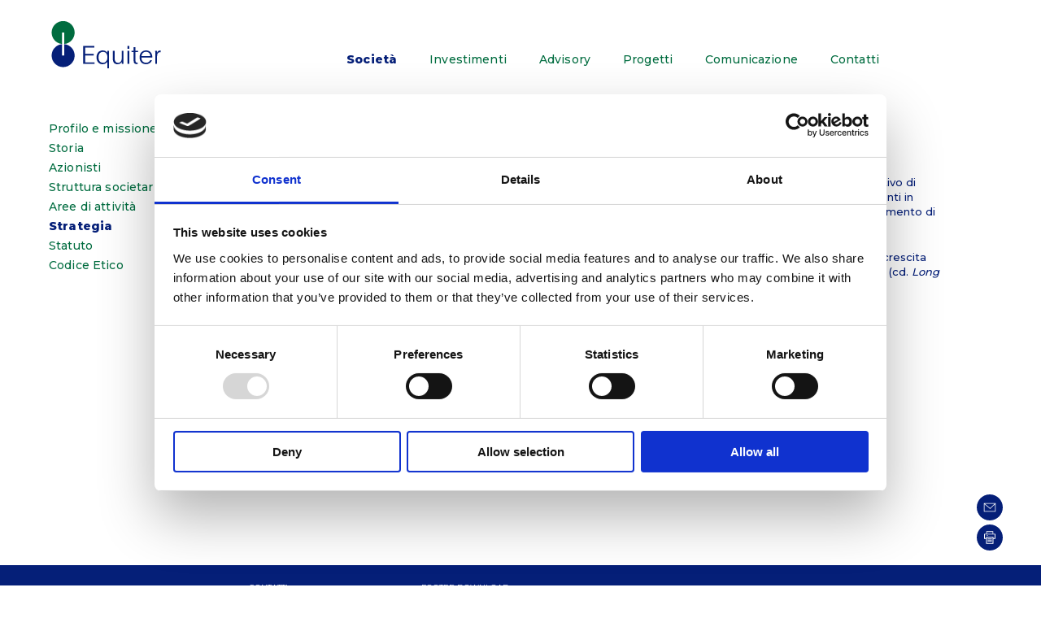

--- FILE ---
content_type: text/html; charset=UTF-8
request_url: https://www.equiterspa.com/societa/strategia/
body_size: 40509
content:
<!doctype html>
<html lang="it-IT">
  <head>
  <meta charset="utf-8">
  <meta http-equiv="x-ua-compatible" content="ie=edge">
  <meta name="viewport" content="width=device-width, initial-scale=1, shrink-to-fit=no">
  <script type="text/javascript" data-cookieconsent="ignore">
	window.dataLayer = window.dataLayer || [];

	function gtag() {
		dataLayer.push(arguments);
	}

	gtag("consent", "default", {
		ad_personalization: "denied",
		ad_storage: "denied",
		ad_user_data: "denied",
		analytics_storage: "denied",
		functionality_storage: "denied",
		personalization_storage: "denied",
		security_storage: "granted",
		wait_for_update: 500,
	});
	gtag("set", "ads_data_redaction", true);
	gtag("set", "url_passthrough", true);
</script>
<script type="text/javascript"
		id="Cookiebot"
		src="https://consent.cookiebot.com/uc.js"
		data-implementation="wp"
		data-cbid="4bd7a143-a21e-4917-a4d3-fafef2635c38"
							data-blockingmode="auto"
	></script>
<meta name='robots' content='index, follow, max-image-preview:large, max-snippet:-1, max-video-preview:-1' />
	<style>img:is([sizes="auto" i], [sizes^="auto," i]) { contain-intrinsic-size: 3000px 1500px }</style>
	<link rel="alternate" hreflang="it" href="https://www.equiterspa.com/societa/strategia/" />
<link rel="alternate" hreflang="en" href="https://www.equiterspa.com/en/society/investment-strategy/" />
<link rel="alternate" hreflang="x-default" href="https://www.equiterspa.com/societa/strategia/" />

	<!-- This site is optimized with the Yoast SEO plugin v25.3.1 - https://yoast.com/wordpress/plugins/seo/ -->
	<title>Strategia - Equiter</title>
	<link rel="canonical" href="https://www.equiterspa.com/societa/strategia/" />
	<meta property="og:locale" content="it_IT" />
	<meta property="og:type" content="article" />
	<meta property="og:title" content="Strategia - Equiter" />
	<meta property="og:url" content="https://www.equiterspa.com/societa/strategia/" />
	<meta property="og:site_name" content="Equiter" />
	<meta property="article:modified_time" content="2017-03-30T09:17:46+00:00" />
	<meta name="twitter:card" content="summary_large_image" />
	<script type="application/ld+json" class="yoast-schema-graph">{"@context":"https://schema.org","@graph":[{"@type":"WebPage","@id":"https://www.equiterspa.com/societa/strategia/","url":"https://www.equiterspa.com/societa/strategia/","name":"Strategia - Equiter","isPartOf":{"@id":"https://www.equiterspa.com/#website"},"datePublished":"2017-02-17T12:58:57+00:00","dateModified":"2017-03-30T09:17:46+00:00","breadcrumb":{"@id":"https://www.equiterspa.com/societa/strategia/#breadcrumb"},"inLanguage":"it-IT","potentialAction":[{"@type":"ReadAction","target":["https://www.equiterspa.com/societa/strategia/"]}]},{"@type":"BreadcrumbList","@id":"https://www.equiterspa.com/societa/strategia/#breadcrumb","itemListElement":[{"@type":"ListItem","position":1,"name":"Home","item":"https://www.equiterspa.com/"},{"@type":"ListItem","position":2,"name":"Società","item":"https://www.equiterspa.com/societa/"},{"@type":"ListItem","position":3,"name":"Strategia"}]},{"@type":"WebSite","@id":"https://www.equiterspa.com/#website","url":"https://www.equiterspa.com/","name":"Equiter","description":"Equiter è investitore e advisor finanziario nel campo delle infrastrutture","potentialAction":[{"@type":"SearchAction","target":{"@type":"EntryPoint","urlTemplate":"https://www.equiterspa.com/?s={search_term_string}"},"query-input":{"@type":"PropertyValueSpecification","valueRequired":true,"valueName":"search_term_string"}}],"inLanguage":"it-IT"}]}</script>
	<!-- / Yoast SEO plugin. -->


<script type="text/javascript">
/* <![CDATA[ */
window._wpemojiSettings = {"baseUrl":"https:\/\/s.w.org\/images\/core\/emoji\/15.0.3\/72x72\/","ext":".png","svgUrl":"https:\/\/s.w.org\/images\/core\/emoji\/15.0.3\/svg\/","svgExt":".svg","source":{"concatemoji":"https:\/\/www.equiterspa.com\/wp-includes\/js\/wp-emoji-release.min.js?ver=edbb7cf8ffa4c6129ee44e13c23a838f"}};
/*! This file is auto-generated */
!function(i,n){var o,s,e;function c(e){try{var t={supportTests:e,timestamp:(new Date).valueOf()};sessionStorage.setItem(o,JSON.stringify(t))}catch(e){}}function p(e,t,n){e.clearRect(0,0,e.canvas.width,e.canvas.height),e.fillText(t,0,0);var t=new Uint32Array(e.getImageData(0,0,e.canvas.width,e.canvas.height).data),r=(e.clearRect(0,0,e.canvas.width,e.canvas.height),e.fillText(n,0,0),new Uint32Array(e.getImageData(0,0,e.canvas.width,e.canvas.height).data));return t.every(function(e,t){return e===r[t]})}function u(e,t,n){switch(t){case"flag":return n(e,"\ud83c\udff3\ufe0f\u200d\u26a7\ufe0f","\ud83c\udff3\ufe0f\u200b\u26a7\ufe0f")?!1:!n(e,"\ud83c\uddfa\ud83c\uddf3","\ud83c\uddfa\u200b\ud83c\uddf3")&&!n(e,"\ud83c\udff4\udb40\udc67\udb40\udc62\udb40\udc65\udb40\udc6e\udb40\udc67\udb40\udc7f","\ud83c\udff4\u200b\udb40\udc67\u200b\udb40\udc62\u200b\udb40\udc65\u200b\udb40\udc6e\u200b\udb40\udc67\u200b\udb40\udc7f");case"emoji":return!n(e,"\ud83d\udc26\u200d\u2b1b","\ud83d\udc26\u200b\u2b1b")}return!1}function f(e,t,n){var r="undefined"!=typeof WorkerGlobalScope&&self instanceof WorkerGlobalScope?new OffscreenCanvas(300,150):i.createElement("canvas"),a=r.getContext("2d",{willReadFrequently:!0}),o=(a.textBaseline="top",a.font="600 32px Arial",{});return e.forEach(function(e){o[e]=t(a,e,n)}),o}function t(e){var t=i.createElement("script");t.src=e,t.defer=!0,i.head.appendChild(t)}"undefined"!=typeof Promise&&(o="wpEmojiSettingsSupports",s=["flag","emoji"],n.supports={everything:!0,everythingExceptFlag:!0},e=new Promise(function(e){i.addEventListener("DOMContentLoaded",e,{once:!0})}),new Promise(function(t){var n=function(){try{var e=JSON.parse(sessionStorage.getItem(o));if("object"==typeof e&&"number"==typeof e.timestamp&&(new Date).valueOf()<e.timestamp+604800&&"object"==typeof e.supportTests)return e.supportTests}catch(e){}return null}();if(!n){if("undefined"!=typeof Worker&&"undefined"!=typeof OffscreenCanvas&&"undefined"!=typeof URL&&URL.createObjectURL&&"undefined"!=typeof Blob)try{var e="postMessage("+f.toString()+"("+[JSON.stringify(s),u.toString(),p.toString()].join(",")+"));",r=new Blob([e],{type:"text/javascript"}),a=new Worker(URL.createObjectURL(r),{name:"wpTestEmojiSupports"});return void(a.onmessage=function(e){c(n=e.data),a.terminate(),t(n)})}catch(e){}c(n=f(s,u,p))}t(n)}).then(function(e){for(var t in e)n.supports[t]=e[t],n.supports.everything=n.supports.everything&&n.supports[t],"flag"!==t&&(n.supports.everythingExceptFlag=n.supports.everythingExceptFlag&&n.supports[t]);n.supports.everythingExceptFlag=n.supports.everythingExceptFlag&&!n.supports.flag,n.DOMReady=!1,n.readyCallback=function(){n.DOMReady=!0}}).then(function(){return e}).then(function(){var e;n.supports.everything||(n.readyCallback(),(e=n.source||{}).concatemoji?t(e.concatemoji):e.wpemoji&&e.twemoji&&(t(e.twemoji),t(e.wpemoji)))}))}((window,document),window._wpemojiSettings);
/* ]]> */
</script>
<style id='wp-emoji-styles-inline-css' type='text/css'>

	img.wp-smiley, img.emoji {
		display: inline !important;
		border: none !important;
		box-shadow: none !important;
		height: 1em !important;
		width: 1em !important;
		margin: 0 0.07em !important;
		vertical-align: -0.1em !important;
		background: none !important;
		padding: 0 !important;
	}
</style>
<link rel='stylesheet' id='wp-block-library-css' href='https://www.equiterspa.com/wp-includes/css/dist/block-library/style.min.css?ver=edbb7cf8ffa4c6129ee44e13c23a838f' type='text/css' media='all' />
<style id='classic-theme-styles-inline-css' type='text/css'>
/*! This file is auto-generated */
.wp-block-button__link{color:#fff;background-color:#32373c;border-radius:9999px;box-shadow:none;text-decoration:none;padding:calc(.667em + 2px) calc(1.333em + 2px);font-size:1.125em}.wp-block-file__button{background:#32373c;color:#fff;text-decoration:none}
</style>
<style id='global-styles-inline-css' type='text/css'>
:root{--wp--preset--aspect-ratio--square: 1;--wp--preset--aspect-ratio--4-3: 4/3;--wp--preset--aspect-ratio--3-4: 3/4;--wp--preset--aspect-ratio--3-2: 3/2;--wp--preset--aspect-ratio--2-3: 2/3;--wp--preset--aspect-ratio--16-9: 16/9;--wp--preset--aspect-ratio--9-16: 9/16;--wp--preset--color--black: #000000;--wp--preset--color--cyan-bluish-gray: #abb8c3;--wp--preset--color--white: #ffffff;--wp--preset--color--pale-pink: #f78da7;--wp--preset--color--vivid-red: #cf2e2e;--wp--preset--color--luminous-vivid-orange: #ff6900;--wp--preset--color--luminous-vivid-amber: #fcb900;--wp--preset--color--light-green-cyan: #7bdcb5;--wp--preset--color--vivid-green-cyan: #00d084;--wp--preset--color--pale-cyan-blue: #8ed1fc;--wp--preset--color--vivid-cyan-blue: #0693e3;--wp--preset--color--vivid-purple: #9b51e0;--wp--preset--gradient--vivid-cyan-blue-to-vivid-purple: linear-gradient(135deg,rgba(6,147,227,1) 0%,rgb(155,81,224) 100%);--wp--preset--gradient--light-green-cyan-to-vivid-green-cyan: linear-gradient(135deg,rgb(122,220,180) 0%,rgb(0,208,130) 100%);--wp--preset--gradient--luminous-vivid-amber-to-luminous-vivid-orange: linear-gradient(135deg,rgba(252,185,0,1) 0%,rgba(255,105,0,1) 100%);--wp--preset--gradient--luminous-vivid-orange-to-vivid-red: linear-gradient(135deg,rgba(255,105,0,1) 0%,rgb(207,46,46) 100%);--wp--preset--gradient--very-light-gray-to-cyan-bluish-gray: linear-gradient(135deg,rgb(238,238,238) 0%,rgb(169,184,195) 100%);--wp--preset--gradient--cool-to-warm-spectrum: linear-gradient(135deg,rgb(74,234,220) 0%,rgb(151,120,209) 20%,rgb(207,42,186) 40%,rgb(238,44,130) 60%,rgb(251,105,98) 80%,rgb(254,248,76) 100%);--wp--preset--gradient--blush-light-purple: linear-gradient(135deg,rgb(255,206,236) 0%,rgb(152,150,240) 100%);--wp--preset--gradient--blush-bordeaux: linear-gradient(135deg,rgb(254,205,165) 0%,rgb(254,45,45) 50%,rgb(107,0,62) 100%);--wp--preset--gradient--luminous-dusk: linear-gradient(135deg,rgb(255,203,112) 0%,rgb(199,81,192) 50%,rgb(65,88,208) 100%);--wp--preset--gradient--pale-ocean: linear-gradient(135deg,rgb(255,245,203) 0%,rgb(182,227,212) 50%,rgb(51,167,181) 100%);--wp--preset--gradient--electric-grass: linear-gradient(135deg,rgb(202,248,128) 0%,rgb(113,206,126) 100%);--wp--preset--gradient--midnight: linear-gradient(135deg,rgb(2,3,129) 0%,rgb(40,116,252) 100%);--wp--preset--font-size--small: 13px;--wp--preset--font-size--medium: 20px;--wp--preset--font-size--large: 36px;--wp--preset--font-size--x-large: 42px;--wp--preset--spacing--20: 0.44rem;--wp--preset--spacing--30: 0.67rem;--wp--preset--spacing--40: 1rem;--wp--preset--spacing--50: 1.5rem;--wp--preset--spacing--60: 2.25rem;--wp--preset--spacing--70: 3.38rem;--wp--preset--spacing--80: 5.06rem;--wp--preset--shadow--natural: 6px 6px 9px rgba(0, 0, 0, 0.2);--wp--preset--shadow--deep: 12px 12px 50px rgba(0, 0, 0, 0.4);--wp--preset--shadow--sharp: 6px 6px 0px rgba(0, 0, 0, 0.2);--wp--preset--shadow--outlined: 6px 6px 0px -3px rgba(255, 255, 255, 1), 6px 6px rgba(0, 0, 0, 1);--wp--preset--shadow--crisp: 6px 6px 0px rgba(0, 0, 0, 1);}:where(.is-layout-flex){gap: 0.5em;}:where(.is-layout-grid){gap: 0.5em;}body .is-layout-flex{display: flex;}.is-layout-flex{flex-wrap: wrap;align-items: center;}.is-layout-flex > :is(*, div){margin: 0;}body .is-layout-grid{display: grid;}.is-layout-grid > :is(*, div){margin: 0;}:where(.wp-block-columns.is-layout-flex){gap: 2em;}:where(.wp-block-columns.is-layout-grid){gap: 2em;}:where(.wp-block-post-template.is-layout-flex){gap: 1.25em;}:where(.wp-block-post-template.is-layout-grid){gap: 1.25em;}.has-black-color{color: var(--wp--preset--color--black) !important;}.has-cyan-bluish-gray-color{color: var(--wp--preset--color--cyan-bluish-gray) !important;}.has-white-color{color: var(--wp--preset--color--white) !important;}.has-pale-pink-color{color: var(--wp--preset--color--pale-pink) !important;}.has-vivid-red-color{color: var(--wp--preset--color--vivid-red) !important;}.has-luminous-vivid-orange-color{color: var(--wp--preset--color--luminous-vivid-orange) !important;}.has-luminous-vivid-amber-color{color: var(--wp--preset--color--luminous-vivid-amber) !important;}.has-light-green-cyan-color{color: var(--wp--preset--color--light-green-cyan) !important;}.has-vivid-green-cyan-color{color: var(--wp--preset--color--vivid-green-cyan) !important;}.has-pale-cyan-blue-color{color: var(--wp--preset--color--pale-cyan-blue) !important;}.has-vivid-cyan-blue-color{color: var(--wp--preset--color--vivid-cyan-blue) !important;}.has-vivid-purple-color{color: var(--wp--preset--color--vivid-purple) !important;}.has-black-background-color{background-color: var(--wp--preset--color--black) !important;}.has-cyan-bluish-gray-background-color{background-color: var(--wp--preset--color--cyan-bluish-gray) !important;}.has-white-background-color{background-color: var(--wp--preset--color--white) !important;}.has-pale-pink-background-color{background-color: var(--wp--preset--color--pale-pink) !important;}.has-vivid-red-background-color{background-color: var(--wp--preset--color--vivid-red) !important;}.has-luminous-vivid-orange-background-color{background-color: var(--wp--preset--color--luminous-vivid-orange) !important;}.has-luminous-vivid-amber-background-color{background-color: var(--wp--preset--color--luminous-vivid-amber) !important;}.has-light-green-cyan-background-color{background-color: var(--wp--preset--color--light-green-cyan) !important;}.has-vivid-green-cyan-background-color{background-color: var(--wp--preset--color--vivid-green-cyan) !important;}.has-pale-cyan-blue-background-color{background-color: var(--wp--preset--color--pale-cyan-blue) !important;}.has-vivid-cyan-blue-background-color{background-color: var(--wp--preset--color--vivid-cyan-blue) !important;}.has-vivid-purple-background-color{background-color: var(--wp--preset--color--vivid-purple) !important;}.has-black-border-color{border-color: var(--wp--preset--color--black) !important;}.has-cyan-bluish-gray-border-color{border-color: var(--wp--preset--color--cyan-bluish-gray) !important;}.has-white-border-color{border-color: var(--wp--preset--color--white) !important;}.has-pale-pink-border-color{border-color: var(--wp--preset--color--pale-pink) !important;}.has-vivid-red-border-color{border-color: var(--wp--preset--color--vivid-red) !important;}.has-luminous-vivid-orange-border-color{border-color: var(--wp--preset--color--luminous-vivid-orange) !important;}.has-luminous-vivid-amber-border-color{border-color: var(--wp--preset--color--luminous-vivid-amber) !important;}.has-light-green-cyan-border-color{border-color: var(--wp--preset--color--light-green-cyan) !important;}.has-vivid-green-cyan-border-color{border-color: var(--wp--preset--color--vivid-green-cyan) !important;}.has-pale-cyan-blue-border-color{border-color: var(--wp--preset--color--pale-cyan-blue) !important;}.has-vivid-cyan-blue-border-color{border-color: var(--wp--preset--color--vivid-cyan-blue) !important;}.has-vivid-purple-border-color{border-color: var(--wp--preset--color--vivid-purple) !important;}.has-vivid-cyan-blue-to-vivid-purple-gradient-background{background: var(--wp--preset--gradient--vivid-cyan-blue-to-vivid-purple) !important;}.has-light-green-cyan-to-vivid-green-cyan-gradient-background{background: var(--wp--preset--gradient--light-green-cyan-to-vivid-green-cyan) !important;}.has-luminous-vivid-amber-to-luminous-vivid-orange-gradient-background{background: var(--wp--preset--gradient--luminous-vivid-amber-to-luminous-vivid-orange) !important;}.has-luminous-vivid-orange-to-vivid-red-gradient-background{background: var(--wp--preset--gradient--luminous-vivid-orange-to-vivid-red) !important;}.has-very-light-gray-to-cyan-bluish-gray-gradient-background{background: var(--wp--preset--gradient--very-light-gray-to-cyan-bluish-gray) !important;}.has-cool-to-warm-spectrum-gradient-background{background: var(--wp--preset--gradient--cool-to-warm-spectrum) !important;}.has-blush-light-purple-gradient-background{background: var(--wp--preset--gradient--blush-light-purple) !important;}.has-blush-bordeaux-gradient-background{background: var(--wp--preset--gradient--blush-bordeaux) !important;}.has-luminous-dusk-gradient-background{background: var(--wp--preset--gradient--luminous-dusk) !important;}.has-pale-ocean-gradient-background{background: var(--wp--preset--gradient--pale-ocean) !important;}.has-electric-grass-gradient-background{background: var(--wp--preset--gradient--electric-grass) !important;}.has-midnight-gradient-background{background: var(--wp--preset--gradient--midnight) !important;}.has-small-font-size{font-size: var(--wp--preset--font-size--small) !important;}.has-medium-font-size{font-size: var(--wp--preset--font-size--medium) !important;}.has-large-font-size{font-size: var(--wp--preset--font-size--large) !important;}.has-x-large-font-size{font-size: var(--wp--preset--font-size--x-large) !important;}
:where(.wp-block-post-template.is-layout-flex){gap: 1.25em;}:where(.wp-block-post-template.is-layout-grid){gap: 1.25em;}
:where(.wp-block-columns.is-layout-flex){gap: 2em;}:where(.wp-block-columns.is-layout-grid){gap: 2em;}
:root :where(.wp-block-pullquote){font-size: 1.5em;line-height: 1.6;}
</style>
<link rel='stylesheet' id='contact-form-7-css' href='https://www.equiterspa.com/wp-content/plugins/contact-form-7/includes/css/styles.css?ver=6.0.2' type='text/css' media='all' />
<link rel='stylesheet' id='wpml-legacy-horizontal-list-0-css' href='https://www.equiterspa.com/wp-content/plugins/sitepress-multilingual-cms/templates/language-switchers/legacy-list-horizontal/style.min.css?ver=1' type='text/css' media='all' />
<link rel='stylesheet' id='sage/main.css-css' href='https://www.equiterspa.com/wp-content/themes/equiter/dist/styles/main.css?v=2' type='text/css' media='all' />
<script type="text/javascript" src="https://www.equiterspa.com/wp-includes/js/jquery/jquery.min.js?ver=3.7.1" id="jquery-core-js"></script>
<script type="text/javascript" src="https://www.equiterspa.com/wp-includes/js/jquery/jquery-migrate.min.js?ver=3.4.1" id="jquery-migrate-js"></script>
<link rel="https://api.w.org/" href="https://www.equiterspa.com/wp-json/" />
<link rel='shortlink' href='https://www.equiterspa.com/?p=189' />
<link rel="alternate" title="oEmbed (JSON)" type="application/json+oembed" href="https://www.equiterspa.com/wp-json/oembed/1.0/embed?url=https%3A%2F%2Fwww.equiterspa.com%2Fsocieta%2Fstrategia%2F" />
<link rel="alternate" title="oEmbed (XML)" type="text/xml+oembed" href="https://www.equiterspa.com/wp-json/oembed/1.0/embed?url=https%3A%2F%2Fwww.equiterspa.com%2Fsocieta%2Fstrategia%2F&#038;format=xml" />
<meta name="generator" content="WPML ver:4.6.15 stt:1,27;" />
<link rel="apple-touch-icon" sizes="180x180" href="/wp-content/uploads/fbrfg/apple-touch-icon.png">
<link rel="icon" type="image/png" href="/wp-content/uploads/fbrfg/favicon-32x32.png" sizes="32x32">
<link rel="icon" type="image/png" href="/wp-content/uploads/fbrfg/favicon-16x16.png" sizes="16x16">
<link rel="manifest" href="/wp-content/uploads/fbrfg/manifest.json">
<link rel="mask-icon" href="/wp-content/uploads/fbrfg/safari-pinned-tab.svg" color="#5bbad5">
<link rel="shortcut icon" href="/wp-content/uploads/fbrfg/favicon.ico">
<meta name="msapplication-config" content="/wp-content/uploads/fbrfg/browserconfig.xml">
<meta name="theme-color" content="#ffffff"><style type="text/css">.recentcomments a{display:inline !important;padding:0 !important;margin:0 !important;}</style>  <link href="https://fonts.googleapis.com/css?family=Montserrat:200,400,500,800" rel="stylesheet">
  <script>
    (function(i,s,o,g,r,a,m){i['GoogleAnalyticsObject']=r;i[r]=i[r]||function(){
    (i[r].q=i[r].q||[]).push(arguments)},i[r].l=1*new Date();a=s.createElement(o),
    m=s.getElementsByTagName(o)[0];a.async=1;a.src=g;m.parentNode.insertBefore(a,m)
    })(window,document,'script','https://www.google-analytics.com/analytics.js','ga');

    ga('create', 'UA-96977545-1', 'auto');
    ga('send', 'pageview');

  </script>
</head>
  <body class="societa-template-default single single-societa postid-189 strategia">
        <header class="banner">
    <div class="banner__container">
        <a class="banner__brand" href="https://www.equiterspa.com/"></a>
                    <nav class="banner__nav-primary">
                <div id="toggle">
                    <!-- <img src="menu.png" alt="Show" /> -->
                    <div class="toggle__menu toggle__menu-open toggle__menu-active"></div>
                    <div class="toggle__menu toggle__menu-close"></div>
                </div>
                <div id="popout">
                    <div class="menu-menu-principale-container"><ul id="menu-menu-principale" class="nav banner__menu"><li id="menu-item-28" class="menu-item menu-item-type-post_type_archive menu-item-object-societa menu-item-28 current-menu-item"><a href="https://www.equiterspa.com/societa/">Società</a></li>
<li id="menu-item-41" class="menu-item menu-item-type-post_type_archive menu-item-object-investimento menu-item-41"><a href="https://www.equiterspa.com/investimento/">Investimenti</a></li>
<li id="menu-item-57" class="menu-item menu-item-type-post_type_archive menu-item-object-advisory menu-item-57"><a href="https://www.equiterspa.com/advisory/">Advisory</a></li>
<li id="menu-item-436" class="menu-item menu-item-type-post_type_archive menu-item-object-progetto menu-item-436"><a href="https://www.equiterspa.com/progetto/">Progetti</a></li>
<li id="menu-item-273" class="menu-item menu-item-type-post_type_archive menu-item-object-news menu-item-273"><a href="https://www.equiterspa.com/news/">Comunicazione</a></li>
<li id="menu-item-45" class="menu-item menu-item-type-post_type menu-item-object-page menu-item-45"><a href="https://www.equiterspa.com/contatti/">Contatti</a></li>
</ul></div>

                                                                <ul id="menu-societa-1" class="sub__menu submenu-societa-menu"><li class="menu-item menu-item-type-post_type menu-item-object-societa menu-item-63"><a href="https://www.equiterspa.com/societa/profilo-e-missione/">Profilo e missione</a></li>
<li class="menu-item menu-item-type-post_type menu-item-object-societa menu-item-201"><a href="https://www.equiterspa.com/societa/storia/">Storia</a></li>
<li class="menu-item menu-item-type-post_type menu-item-object-societa menu-item-194"><a href="https://www.equiterspa.com/societa/azionisti/">Azionisti</a></li>
<li class="menu-item menu-item-type-post_type menu-item-object-societa menu-item-196"><a href="https://www.equiterspa.com/societa/organi-sociali/">Struttura societaria</a></li>
<li class="menu-item menu-item-type-post_type menu-item-object-societa menu-item-60"><a href="https://www.equiterspa.com/societa/aree-di-attivita/">Aree di attività</a></li>
<li class="menu-item menu-item-type-post_type menu-item-object-societa current-menu-item menu-item-190"><a href="https://www.equiterspa.com/societa/strategia/" aria-current="page">Strategia</a></li>
<li class="menu-item menu-item-type-custom menu-item-object-custom menu-item-930"><a target="_blank" href="https://www.equiterspa.com/wp-content/uploads/2018/05/Statuto_Equiter_2018.pdf">Statuto</a></li>
<li class="menu-item menu-item-type-custom menu-item-object-custom menu-item-1154"><a target="_blank" href="https://www.equiterspa.com/wp-content/uploads/2024/04/Codice_etico_07032024.pdf">Codice Etico</a></li>
</ul>                                            <ul id="menu-investimento" class="sub__menu submenu-investimento-menu"><li id="menu-item-466" class="menu-item menu-item-type-post_type menu-item-object-investimento menu-item-466"><a href="https://www.equiterspa.com/investimento/settori-di-intervento/">Settori di Intervento</a></li>
<li id="menu-item-72" class="menu-item menu-item-type-post_type menu-item-object-investimento menu-item-72"><a href="https://www.equiterspa.com/investimento/competenze-ed-esperienze/">Competenze ed esperienze</a></li>
<li id="menu-item-205" class="menu-item menu-item-type-post_type menu-item-object-investimento menu-item-205"><a href="https://www.equiterspa.com/investimento/investimenti-partecipazioni-societarie/">Investimenti in partecipazioni societarie</a></li>
<li id="menu-item-1788" class="menu-item menu-item-type-post_type menu-item-object-investimento menu-item-1788"><a href="https://www.equiterspa.com/investimento/investimenti-in-start-up-e-pmi-innovative/">Investimenti in Start-up e PMI Innovative</a></li>
<li id="menu-item-204" class="menu-item menu-item-type-post_type menu-item-object-investimento menu-item-204"><a href="https://www.equiterspa.com/investimento/investimenti-quote-fondi/">Investimenti in fondi</a></li>
</ul>                                            <ul id="menu-advisory" class="sub__menu submenu-advisory-menu"><li id="menu-item-207" class="menu-item menu-item-type-post_type menu-item-object-advisory menu-item-207"><a href="https://www.equiterspa.com/advisory/esperienza-nellattivita-advisory/">Esperienze Advisory</a></li>
<li id="menu-item-1472" class="menu-item menu-item-type-custom menu-item-object-custom menu-item-1472"><a href="https://www.equiterspa.com/advisory/fondo-equiter-infrastructure-ii/">Equiter Infrastructure II</a></li>
<li id="menu-item-1304" class="menu-item menu-item-type-post_type menu-item-object-advisory menu-item-1304"><a href="https://www.equiterspa.com/advisory/fondo-ricerca-innovazione/">Fondo Ricerca &#038; Innovazione</a></li>
<li id="menu-item-1492" class="menu-item menu-item-type-custom menu-item-object-custom menu-item-1492"><a href="https://www.equiterspa.com/advisory/fondo-rif_t/">Fondo RIF-T</a></li>
<li id="menu-item-209" class="menu-item menu-item-type-post_type menu-item-object-advisory menu-item-209"><a href="https://www.equiterspa.com/advisory/fondo-ppp-italia/">Fondo PPP Italia</a></li>
<li id="menu-item-217" class="menu-item menu-item-type-post_type menu-item-object-advisory menu-item-has-children menu-item-217"><a href="https://www.equiterspa.com/advisory/programma-jessica/">Programma  Jessica</a>
<ul class="sub-menu">
	<li id="menu-item-404" class="menu-item menu-item-type-post_type menu-item-object-advisory menu-item-404"><a href="https://www.equiterspa.com/advisory/jessica-sicilia/">Jessica Sicilia</a></li>
	<li id="menu-item-401" class="menu-item menu-item-type-post_type menu-item-object-advisory menu-item-401"><a href="https://www.equiterspa.com/advisory/progetto-jessica-sardegna/">Jessica Sardegna</a></li>
	<li id="menu-item-406" class="menu-item menu-item-type-post_type menu-item-object-advisory menu-item-406"><a href="https://www.equiterspa.com/advisory/progetto-jessica-campania/">Jessica Campania</a></li>
</ul>
</li>
<li id="menu-item-1668" class="menu-item menu-item-type-post_type menu-item-object-advisory menu-item-1668"><a href="https://www.equiterspa.com/advisory/fondo-turismo/">Fondo Turismo</a></li>
<li id="menu-item-1713" class="menu-item menu-item-type-post_type menu-item-object-advisory menu-item-1713"><a href="https://www.equiterspa.com/advisory/fondo-pui/">Fondo PUI</a></li>
</ul>                                            <ul id="menu-progetto" class="sub__menu submenu-progetto-menu"><li id="menu-item-377" class="menu-item menu-item-type-custom menu-item-object-custom menu-item-has-children menu-item-377"><a href="#">Investimenti</a>
<ul class="sub-menu">
	<li id="menu-item-386" class="menu-item menu-item-type-post_type menu-item-object-progetto menu-item-386"><a href="https://www.equiterspa.com/progetto/equiter-energia/">Equiter Energia</a></li>
</ul>
</li>
<li id="menu-item-379" class="menu-item menu-item-type-custom menu-item-object-custom menu-item-has-children menu-item-379"><a href="#">Fondo PPP Italia</a>
<ul class="sub-menu">
	<li id="menu-item-382" class="menu-item menu-item-type-post_type menu-item-object-progetto menu-item-382"><a href="https://www.equiterspa.com/progetto/tutti-progetti-ppp/">Infrastrutture in PPP</a></li>
	<li id="menu-item-489" class="menu-item menu-item-type-post_type menu-item-object-progetto menu-item-489"><a href="https://www.equiterspa.com/progetto/impianti-fotovoltaici/">Impianti fotovoltaici</a></li>
</ul>
</li>
<li id="menu-item-378" class="menu-item menu-item-type-custom menu-item-object-custom menu-item-has-children menu-item-378"><a href="#">Programma Jessica</a>
<ul class="sub-menu">
	<li id="menu-item-383" class="menu-item menu-item-type-post_type menu-item-object-progetto menu-item-383"><a href="https://www.equiterspa.com/progetto/altri-progetti-jessica/">Progetti Jessica Sicilia</a></li>
	<li id="menu-item-494" class="menu-item menu-item-type-post_type menu-item-object-progetto menu-item-494"><a href="https://www.equiterspa.com/progetto/tutti-progetti-jessica-campania/">Progetti Jessica Campania</a></li>
	<li id="menu-item-493" class="menu-item menu-item-type-post_type menu-item-object-progetto menu-item-493"><a href="https://www.equiterspa.com/progetto/tutti-progetti-jessica-sardegna/">Progetti Jessica Sardegna</a></li>
</ul>
</li>
</ul>                                            <ul id="menu-news" class="sub__menu submenu-news-menu"><li id="menu-item-417" class="menu-item menu-item-type-taxonomy menu-item-object-category menu-item-417"><a href="https://www.equiterspa.com/category/equiter-news/">Equiter News</a></li>
<li id="menu-item-312" class="menu-item menu-item-type-taxonomy menu-item-object-category menu-item-312"><a href="https://www.equiterspa.com/category/news-investimenti/">News Investimenti</a></li>
<li id="menu-item-313" class="menu-item menu-item-type-taxonomy menu-item-object-category menu-item-313"><a href="https://www.equiterspa.com/category/news-advisory/">News Advisory</a></li>
<li id="menu-item-1619" class="menu-item menu-item-type-taxonomy menu-item-object-category menu-item-1619"><a href="https://www.equiterspa.com/category/workequiter/">Work@Equiter</a></li>
<li id="menu-item-565" class="menu-item menu-item-type-post_type menu-item-object-page menu-item-565"><a href="https://www.equiterspa.com/area-link/">Area Link</a></li>
</ul>                                    </div>
            </nav>
                
        </div>
    </div>
</header>
<div class="banner__search">
    <form role="search" method="get" class="search-form" action="https://www.equiterspa.com">
				<label>
					<input type="search" class="search-field tiny-font" placeholder="cerca ..." value="" name="s">
				</label>
				<input type="submit" class="search-submit" value="">
			</form></div>
<div class="banner__search-mobile">
    <form role="search" method="get" class="search-form" action="https://www.equiterspa.com">
				<label>
					<input type="search" class="search-field tiny-font" placeholder="cerca ..." value="" name="s">
				</label>
				<input type="submit" class="search-submit" value="">
			</form>    <li class="mobile__language">
      <a class="" href=https://www.equiterspa.com/en/society/investment-strategy/>Inglese</a>
 / <a class="active" href=https://www.equiterspa.com/societa/strategia/>Italiano</a>
        
    </li>
</div>



    <div class="wrap container" role="document">
        
      <div class="wrap__content content">
        <main class="wrap__main main">
                 <article class="post-189 societa type-societa status-publish hentry layout-doppia-colonna">
    
    <div class="entry-content">
        
        <div class="typeMenu">
                            <div class="menu-societa-container"><ul id="menu-societa" class="menu"><li id="menu-item-63" class="menu-item menu-item-type-post_type menu-item-object-societa menu-item-63"><a href="https://www.equiterspa.com/societa/profilo-e-missione/">Profilo e missione</a></li>
<li id="menu-item-201" class="menu-item menu-item-type-post_type menu-item-object-societa menu-item-201"><a href="https://www.equiterspa.com/societa/storia/">Storia</a></li>
<li id="menu-item-194" class="menu-item menu-item-type-post_type menu-item-object-societa menu-item-194"><a href="https://www.equiterspa.com/societa/azionisti/">Azionisti</a></li>
<li id="menu-item-196" class="menu-item menu-item-type-post_type menu-item-object-societa menu-item-196"><a href="https://www.equiterspa.com/societa/organi-sociali/">Struttura societaria</a></li>
<li id="menu-item-60" class="menu-item menu-item-type-post_type menu-item-object-societa menu-item-60"><a href="https://www.equiterspa.com/societa/aree-di-attivita/">Aree di attività</a></li>
<li id="menu-item-190" class="menu-item menu-item-type-post_type menu-item-object-societa current-menu-item menu-item-190"><a href="https://www.equiterspa.com/societa/strategia/" aria-current="page">Strategia</a></li>
<li id="menu-item-930" class="menu-item menu-item-type-custom menu-item-object-custom menu-item-930"><a target="_blank" href="https://www.equiterspa.com/wp-content/uploads/2018/05/Statuto_Equiter_2018.pdf">Statuto</a></li>
<li id="menu-item-1154" class="menu-item menu-item-type-custom menu-item-object-custom menu-item-1154"><a target="_blank" href="https://www.equiterspa.com/wp-content/uploads/2024/04/Codice_etico_07032024.pdf">Codice Etico</a></li>
</ul></div>                    </div>

        
        <div class="typeContent">
                            <section class="doppiaColonna">
    <div class="doppiaColonna__sinistra">
        <h1 class="doppiaColonna__titolo blue-color huge-font">
            Strategia
        </h1>
    </div>
</section>
<section class="doppiaColonna">
    <div class="doppiaColonna__sinistra">
        <p class="huge-font green-color ultrathin-size">Equiter investe in partecipazioni azionarie e quote di fondi specializzati che associano al rendimento finanziario un “dividendo sociale”, ovvero un impatto sociale ed ambientale sostenibile e misurabile nel tempo.</p>

    </div>
    <div  class="doppiaColonna__destra">
        <p class="tiny-font blue-color medium-size">Equiter intende mobilitare un ammontare significativo di risorse pubbliche e private a sostegno di investimenti in infrastrutture fisiche e digitali attraverso il coinvolgimento di investitori istituzionali, industriali e finanziari.</p>
<p class="tiny-font blue-color medium-size">Gli investimenti così individuati contribuiscono alla crescita delle economie locali, generando valore nel tempo (cd. <em>Long Term Equity</em>).</p>

    </div>
</section>
<footer class="doppiaColonna__footer">
    
    </footer>
                    </div>

        <div class="footer__icons">
            <a class="mail" href="mailto:?subject=Strategia&body=https://www.equiterspa.com/societa/strategia/"></a>
            <a href="javascript:window.print()" class="stampa"></a>
        </div>
    </div>
    <!-- <footer>
        
    </footer> -->
    
<section id="comments" class="comments">
  
  
  </section>
</article>          </main>
              </div>
    </div>
        <footer class="footer content-info">
    <div class="footer__container container">
        <div class="footer__menus">
            
            <div class="footer__block">
                <h3>Contatti</h3>
                <p>Torino<br />
Piazza San Carlo, 156 &#8211; 10121<br />
F. +39 011 555 2213<br />
<a href="mailto:segreteria@equiterspa.com">segreteria@equiterspa.com</a><br />
<a href="mailto:comunicazione@equiterspa.com">comunicazione@equiterspa.com</a><br />
<a href="mailto:equiter@pec.equiterspa.com">equiter@pec.equiterspa.com</a></p>
            </div>
                                                    <div class="footer__block">
                  <h3>Footer Download</h3>
                  <div class="menu-footer-download-container"><ul id="menu-footer-download" class="footer__secondary"><li id="menu-item-262" class="menu-item menu-item-type-custom menu-item-object-custom menu-item-262"><a target="_blank" href="https://www.equiterspa.com/category/workequiter/">Work@Equiter</a></li>
<li id="menu-item-1144" class="menu-item menu-item-type-custom menu-item-object-custom menu-item-1144"><a target="_blank" href="https://www.equiterspa.com/wp-content/uploads/2025/05/Equiter_Bilancio_completo_2024.pdf">Bilancio Equiter 2024</a></li>
<li id="menu-item-1156" class="menu-item menu-item-type-custom menu-item-object-custom menu-item-1156"><a target="_blank" href="https://www.equiterspa.com/wp-content/uploads/2024/04/Codice_etico_07032024.pdf">Codice Etico</a></li>
<li id="menu-item-1869" class="menu-item menu-item-type-custom menu-item-object-custom menu-item-1869"><a href="https://www.equiterspa.com/wp-content/uploads/2024/04/Codice_di_comportamento_07032024.pdf">Codice di comportamento</a></li>
<li id="menu-item-263" class="menu-item menu-item-type-custom menu-item-object-custom menu-item-263"><a target="_blank" href="https://www.equiterspa.com/wp-content/uploads/2023/09/Equiter_Privacy_and_Cookie_Policy-1.pdf">Privacy &#038; Cookie Policy</a></li>
<li id="menu-item-1800" class="menu-item menu-item-type-custom menu-item-object-custom menu-item-1800"><a target="_blank" href="https://www.equiterspa.com/wp-content/uploads/2025/07/Policy-ESG-Equiter-S.p.A.pdf">Policy ESG</a></li>
<li id="menu-item-1884" class="menu-item menu-item-type-custom menu-item-object-custom menu-item-1884"><a target="_blank" href="https://www.equiterspa.com/wp-content/uploads/2024/09/Politica_Parita_di_Genere_28052024.pdf">Politica parità di genere</a></li>
<li id="menu-item-1815" class="menu-item menu-item-type-custom menu-item-object-custom menu-item-1815"><a target="_blank" href="https://areariservata.mygovernance.it/#!/WB/Equiter">Segnalazioni Whistleblowing</a></li>
<li id="menu-item-1817" class="menu-item menu-item-type-custom menu-item-object-custom menu-item-1817"><a target="_blank" href="https://www.equiterspa.com/wp-content/uploads/2025/09/20241211_Procedura-Whistleblowing-Equiter.pdf">Procedura Whistleblowing</a></li>
</ul></div>
              </div>
                    </div>
    </div>
    <div class="footer__disclaimer">
        <div class="menu-footer-disclaimer-container">
            Equiter S.p.A. Capitale Sociale € 150.004.017 i.v. Registro Imprese di Torino, Codice Fiscale e Partita IVA 11294050015        </div>
        <div class="credits">
          Website designed by <a href="https://www.studiofmmilano.com/" target="_blank">studio FM milano</a> and developed by <a href="https://www.gigadesignstudio.com/" target="_blank">Giga Design Studio.</a>
        </div>

            </div>
</footer>
    <script type="text/javascript" src="https://www.equiterspa.com/wp-includes/js/dist/hooks.min.js?ver=4d63a3d491d11ffd8ac6" id="wp-hooks-js"></script>
<script type="text/javascript" src="https://www.equiterspa.com/wp-includes/js/dist/i18n.min.js?ver=5e580eb46a90c2b997e6" id="wp-i18n-js"></script>
<script type="text/javascript" id="wp-i18n-js-after">
/* <![CDATA[ */
wp.i18n.setLocaleData( { 'text direction\u0004ltr': [ 'ltr' ] } );
/* ]]> */
</script>
<script type="text/javascript" src="https://www.equiterspa.com/wp-content/plugins/contact-form-7/includes/swv/js/index.js?ver=6.0.2" id="swv-js"></script>
<script type="text/javascript" id="contact-form-7-js-translations">
/* <![CDATA[ */
( function( domain, translations ) {
	var localeData = translations.locale_data[ domain ] || translations.locale_data.messages;
	localeData[""].domain = domain;
	wp.i18n.setLocaleData( localeData, domain );
} )( "contact-form-7", {"translation-revision-date":"2024-11-03 08:32:11+0000","generator":"GlotPress\/4.0.1","domain":"messages","locale_data":{"messages":{"":{"domain":"messages","plural-forms":"nplurals=2; plural=n != 1;","lang":"it"},"This contact form is placed in the wrong place.":["Questo modulo di contatto \u00e8 posizionato nel posto sbagliato."],"Error:":["Errore:"]}},"comment":{"reference":"includes\/js\/index.js"}} );
/* ]]> */
</script>
<script type="text/javascript" id="contact-form-7-js-before">
/* <![CDATA[ */
var wpcf7 = {
    "api": {
        "root": "https:\/\/www.equiterspa.com\/wp-json\/",
        "namespace": "contact-form-7\/v1"
    }
};
/* ]]> */
</script>
<script type="text/javascript" src="https://www.equiterspa.com/wp-content/plugins/contact-form-7/includes/js/index.js?ver=6.0.2" id="contact-form-7-js"></script>
<script type="text/javascript" src="https://www.equiterspa.com/wp-content/themes/equiter/custom/jquery.dotdotdot.min.js" id="sage/DotDotDot.js-js"></script>
<script type="text/javascript" src="https://www.equiterspa.com/wp-content/themes/equiter/custom/ImageResponsive.js" id="sage/ACFImageResponsive.js-js"></script>
<script type="text/javascript" src="https://www.equiterspa.com/wp-content/themes/equiter/custom/navigation.js" id="sage/Navigation.js-js"></script>
<script type="text/javascript" src="https://www.equiterspa.com/wp-content/themes/equiter/dist/scripts/main.js" id="sage/main.js-js"></script>
  </body>
</html>


--- FILE ---
content_type: text/css
request_url: https://www.equiterspa.com/wp-content/themes/equiter/dist/styles/main.css?v=2
body_size: 86299
content:
/*@import url(https://fonts.googleapis.com/css?family=Montserrat:200,400,500,800);@charset "UTF-8";*/

/*!
 *  Font Awesome 4.7.0 by @davegandy - http://fontawesome.io - @fontawesome
 *  License - http://fontawesome.io/license (Font: SIL OFL 1.1, CSS: MIT License)
 */

/* FONT PATH
 * -------------------------- */

@font-face {
  font-family: 'FontAwesome';
  src: url(../vendor/fontawesome-webfont_674f50d2.eot);
  src: url(../vendor/fontawesome-webfont_674f50d2.eot?#iefix&v=4.7.0) format("embedded-opentype"), url(../vendor/fontawesome-webfont_af7ae505.woff2) format("woff2"), url(../vendor/fontawesome-webfont_fee66e71.woff) format("woff"), url(../vendor/fontawesome-webfont_b06871f2.ttf) format("truetype"), url(../vendor/fontawesome-webfont_912ec66d.svg#fontawesomeregular) format("svg");
  font-weight: normal;
  font-style: normal;
}

.fa {
  display: inline-block;
  font: normal normal normal 14px/1 FontAwesome;
  font-size: inherit;
  text-rendering: auto;
  -webkit-font-smoothing: antialiased;
  -moz-osx-font-smoothing: grayscale;
}

/* makes the font 33% larger relative to the icon container */

.fa-lg {
  font-size: 1.33333em;
  line-height: 0.75em;
  vertical-align: -15%;
}

.fa-2x {
  font-size: 2em;
}

.fa-3x {
  font-size: 3em;
}

.fa-4x {
  font-size: 4em;
}

.fa-5x {
  font-size: 5em;
}

.fa-fw {
  width: 1.28571em;
  text-align: center;
}

.fa-ul {
  padding-left: 0;
  margin-left: 2.14286em;
  list-style-type: none;
}

.fa-ul > li {
  position: relative;
}

.fa-li {
  position: absolute;
  left: -2.14286em;
  width: 2.14286em;
  top: 0.14286em;
  text-align: center;
}

.fa-li.fa-lg {
  left: -1.85714em;
}

.fa-border {
  padding: .2em .25em .15em;
  border: solid 0.08em #eee;
  border-radius: .1em;
}

.fa-pull-left {
  float: left;
}

.fa-pull-right {
  float: right;
}

.fa.fa-pull-left {
  margin-right: .3em;
}

.fa.fa-pull-right {
  margin-left: .3em;
}

/* Deprecated as of 4.4.0 */

.pull-right {
  float: right;
}

.pull-left {
  float: left;
}

.fa.pull-left {
  margin-right: .3em;
}

.fa.pull-right {
  margin-left: .3em;
}

.fa-spin {
  -webkit-animation: fa-spin 2s infinite linear;
  -o-animation: fa-spin 2s infinite linear;
     animation: fa-spin 2s infinite linear;
}

.fa-pulse {
  -webkit-animation: fa-spin 1s infinite steps(8);
  -o-animation: fa-spin 1s infinite steps(8);
     animation: fa-spin 1s infinite steps(8);
}

@-webkit-keyframes fa-spin {
  0% {
    -webkit-transform: rotate(0deg);
    transform: rotate(0deg);
  }

  100% {
    -webkit-transform: rotate(359deg);
    transform: rotate(359deg);
  }
}

@-o-keyframes fa-spin {
  0% {
    -webkit-transform: rotate(0deg);
    -o-transform: rotate(0deg);
       transform: rotate(0deg);
  }

  100% {
    -webkit-transform: rotate(359deg);
    -o-transform: rotate(359deg);
       transform: rotate(359deg);
  }
}

@keyframes fa-spin {
  0% {
    -webkit-transform: rotate(0deg);
    -o-transform: rotate(0deg);
       transform: rotate(0deg);
  }

  100% {
    -webkit-transform: rotate(359deg);
    -o-transform: rotate(359deg);
       transform: rotate(359deg);
  }
}

.fa-rotate-90 {
  -ms-filter: "progid:DXImageTransform.Microsoft.BasicImage(rotation=1)";
  -webkit-transform: rotate(90deg);
  -o-transform: rotate(90deg);
     transform: rotate(90deg);
}

.fa-rotate-180 {
  -ms-filter: "progid:DXImageTransform.Microsoft.BasicImage(rotation=2)";
  -webkit-transform: rotate(180deg);
  -o-transform: rotate(180deg);
     transform: rotate(180deg);
}

.fa-rotate-270 {
  -ms-filter: "progid:DXImageTransform.Microsoft.BasicImage(rotation=3)";
  -webkit-transform: rotate(270deg);
  -o-transform: rotate(270deg);
     transform: rotate(270deg);
}

.fa-flip-horizontal {
  -ms-filter: "progid:DXImageTransform.Microsoft.BasicImage(rotation=0, mirror=1)";
  -webkit-transform: scale(-1, 1);
  -o-transform: scale(-1, 1);
     transform: scale(-1, 1);
}

.fa-flip-vertical {
  -ms-filter: "progid:DXImageTransform.Microsoft.BasicImage(rotation=2, mirror=1)";
  -webkit-transform: scale(1, -1);
  -o-transform: scale(1, -1);
     transform: scale(1, -1);
}

:root .fa-rotate-90,
:root .fa-rotate-180,
:root .fa-rotate-270,
:root .fa-flip-horizontal,
:root .fa-flip-vertical {
  filter: none;
}

.fa-stack {
  position: relative;
  display: inline-block;
  width: 2em;
  height: 2em;
  line-height: 2em;
  vertical-align: middle;
}

.fa-stack-1x,
.fa-stack-2x {
  position: absolute;
  left: 0;
  width: 100%;
  text-align: center;
}

.fa-stack-1x {
  line-height: inherit;
}

.fa-stack-2x {
  font-size: 2em;
}

.fa-inverse {
  color: #fff;
}

/* Font Awesome uses the Unicode Private Use Area (PUA) to ensure screen
   readers do not read off random characters that represent icons */

.fa-glass:before {
  content: "\F000";
}

.fa-music:before {
  content: "\F001";
}

.fa-search:before {
  content: "\F002";
}

.fa-envelope-o:before {
  content: "\F003";
}

.fa-heart:before {
  content: "\F004";
}

.fa-star:before {
  content: "\F005";
}

.fa-star-o:before {
  content: "\F006";
}

.fa-user:before {
  content: "\F007";
}

.fa-film:before {
  content: "\F008";
}

.fa-th-large:before {
  content: "\F009";
}

.fa-th:before {
  content: "\F00A";
}

.fa-th-list:before {
  content: "\F00B";
}

.fa-check:before {
  content: "\F00C";
}

.fa-remove:before,
.fa-close:before,
.fa-times:before {
  content: "\F00D";
}

.fa-search-plus:before {
  content: "\F00E";
}

.fa-search-minus:before {
  content: "\F010";
}

.fa-power-off:before {
  content: "\F011";
}

.fa-signal:before {
  content: "\F012";
}

.fa-gear:before,
.fa-cog:before {
  content: "\F013";
}

.fa-trash-o:before {
  content: "\F014";
}

.fa-home:before {
  content: "\F015";
}

.fa-file-o:before {
  content: "\F016";
}

.fa-clock-o:before {
  content: "\F017";
}

.fa-road:before {
  content: "\F018";
}

.fa-download:before {
  content: "\F019";
}

.fa-arrow-circle-o-down:before {
  content: "\F01A";
}

.fa-arrow-circle-o-up:before {
  content: "\F01B";
}

.fa-inbox:before {
  content: "\F01C";
}

.fa-play-circle-o:before {
  content: "\F01D";
}

.fa-rotate-right:before,
.fa-repeat:before {
  content: "\F01E";
}

.fa-refresh:before {
  content: "\F021";
}

.fa-list-alt:before {
  content: "\F022";
}

.fa-lock:before {
  content: "\F023";
}

.fa-flag:before {
  content: "\F024";
}

.fa-headphones:before {
  content: "\F025";
}

.fa-volume-off:before {
  content: "\F026";
}

.fa-volume-down:before {
  content: "\F027";
}

.fa-volume-up:before {
  content: "\F028";
}

.fa-qrcode:before {
  content: "\F029";
}

.fa-barcode:before {
  content: "\F02A";
}

.fa-tag:before {
  content: "\F02B";
}

.fa-tags:before {
  content: "\F02C";
}

.fa-book:before {
  content: "\F02D";
}

.fa-bookmark:before {
  content: "\F02E";
}

.fa-print:before {
  content: "\F02F";
}

.fa-camera:before {
  content: "\F030";
}

.fa-font:before {
  content: "\F031";
}

.fa-bold:before {
  content: "\F032";
}

.fa-italic:before {
  content: "\F033";
}

.fa-text-height:before {
  content: "\F034";
}

.fa-text-width:before {
  content: "\F035";
}

.fa-align-left:before {
  content: "\F036";
}

.fa-align-center:before {
  content: "\F037";
}

.fa-align-right:before {
  content: "\F038";
}

.fa-align-justify:before {
  content: "\F039";
}

.fa-list:before {
  content: "\F03A";
}

.fa-dedent:before,
.fa-outdent:before {
  content: "\F03B";
}

.fa-indent:before {
  content: "\F03C";
}

.fa-video-camera:before {
  content: "\F03D";
}

.fa-photo:before,
.fa-image:before,
.fa-picture-o:before {
  content: "\F03E";
}

.fa-pencil:before {
  content: "\F040";
}

.fa-map-marker:before {
  content: "\F041";
}

.fa-adjust:before {
  content: "\F042";
}

.fa-tint:before {
  content: "\F043";
}

.fa-edit:before,
.fa-pencil-square-o:before {
  content: "\F044";
}

.fa-share-square-o:before {
  content: "\F045";
}

.fa-check-square-o:before {
  content: "\F046";
}

.fa-arrows:before {
  content: "\F047";
}

.fa-step-backward:before {
  content: "\F048";
}

.fa-fast-backward:before {
  content: "\F049";
}

.fa-backward:before {
  content: "\F04A";
}

.fa-play:before {
  content: "\F04B";
}

.fa-pause:before {
  content: "\F04C";
}

.fa-stop:before {
  content: "\F04D";
}

.fa-forward:before {
  content: "\F04E";
}

.fa-fast-forward:before {
  content: "\F050";
}

.fa-step-forward:before {
  content: "\F051";
}

.fa-eject:before {
  content: "\F052";
}

.fa-chevron-left:before {
  content: "\F053";
}

.fa-chevron-right:before {
  content: "\F054";
}

.fa-plus-circle:before {
  content: "\F055";
}

.fa-minus-circle:before {
  content: "\F056";
}

.fa-times-circle:before {
  content: "\F057";
}

.fa-check-circle:before {
  content: "\F058";
}

.fa-question-circle:before {
  content: "\F059";
}

.fa-info-circle:before {
  content: "\F05A";
}

.fa-crosshairs:before {
  content: "\F05B";
}

.fa-times-circle-o:before {
  content: "\F05C";
}

.fa-check-circle-o:before {
  content: "\F05D";
}

.fa-ban:before {
  content: "\F05E";
}

.fa-arrow-left:before {
  content: "\F060";
}

.fa-arrow-right:before {
  content: "\F061";
}

.fa-arrow-up:before {
  content: "\F062";
}

.fa-arrow-down:before {
  content: "\F063";
}

.fa-mail-forward:before,
.fa-share:before {
  content: "\F064";
}

.fa-expand:before {
  content: "\F065";
}

.fa-compress:before {
  content: "\F066";
}

.fa-plus:before {
  content: "\F067";
}

.fa-minus:before {
  content: "\F068";
}

.fa-asterisk:before {
  content: "\F069";
}

.fa-exclamation-circle:before {
  content: "\F06A";
}

.fa-gift:before {
  content: "\F06B";
}

.fa-leaf:before {
  content: "\F06C";
}

.fa-fire:before {
  content: "\F06D";
}

.fa-eye:before {
  content: "\F06E";
}

.fa-eye-slash:before {
  content: "\F070";
}

.fa-warning:before,
.fa-exclamation-triangle:before {
  content: "\F071";
}

.fa-plane:before {
  content: "\F072";
}

.fa-calendar:before {
  content: "\F073";
}

.fa-random:before {
  content: "\F074";
}

.fa-comment:before {
  content: "\F075";
}

.fa-magnet:before {
  content: "\F076";
}

.fa-chevron-up:before {
  content: "\F077";
}

.fa-chevron-down:before {
  content: "\F078";
}

.fa-retweet:before {
  content: "\F079";
}

.fa-shopping-cart:before {
  content: "\F07A";
}

.fa-folder:before {
  content: "\F07B";
}

.fa-folder-open:before {
  content: "\F07C";
}

.fa-arrows-v:before {
  content: "\F07D";
}

.fa-arrows-h:before {
  content: "\F07E";
}

.fa-bar-chart-o:before,
.fa-bar-chart:before {
  content: "\F080";
}

.fa-twitter-square:before {
  content: "\F081";
}

.fa-facebook-square:before {
  content: "\F082";
}

.fa-camera-retro:before {
  content: "\F083";
}

.fa-key:before {
  content: "\F084";
}

.fa-gears:before,
.fa-cogs:before {
  content: "\F085";
}

.fa-comments:before {
  content: "\F086";
}

.fa-thumbs-o-up:before {
  content: "\F087";
}

.fa-thumbs-o-down:before {
  content: "\F088";
}

.fa-star-half:before {
  content: "\F089";
}

.fa-heart-o:before {
  content: "\F08A";
}

.fa-sign-out:before {
  content: "\F08B";
}

.fa-linkedin-square:before {
  content: "\F08C";
}

.fa-thumb-tack:before {
  content: "\F08D";
}

.fa-external-link:before {
  content: "\F08E";
}

.fa-sign-in:before {
  content: "\F090";
}

.fa-trophy:before {
  content: "\F091";
}

.fa-github-square:before {
  content: "\F092";
}

.fa-upload:before {
  content: "\F093";
}

.fa-lemon-o:before {
  content: "\F094";
}

.fa-phone:before {
  content: "\F095";
}

.fa-square-o:before {
  content: "\F096";
}

.fa-bookmark-o:before {
  content: "\F097";
}

.fa-phone-square:before {
  content: "\F098";
}

.fa-twitter:before {
  content: "\F099";
}

.fa-facebook-f:before,
.fa-facebook:before {
  content: "\F09A";
}

.fa-github:before {
  content: "\F09B";
}

.fa-unlock:before {
  content: "\F09C";
}

.fa-credit-card:before {
  content: "\F09D";
}

.fa-feed:before,
.fa-rss:before {
  content: "\F09E";
}

.fa-hdd-o:before {
  content: "\F0A0";
}

.fa-bullhorn:before {
  content: "\F0A1";
}

.fa-bell:before {
  content: "\F0F3";
}

.fa-certificate:before {
  content: "\F0A3";
}

.fa-hand-o-right:before {
  content: "\F0A4";
}

.fa-hand-o-left:before {
  content: "\F0A5";
}

.fa-hand-o-up:before {
  content: "\F0A6";
}

.fa-hand-o-down:before {
  content: "\F0A7";
}

.fa-arrow-circle-left:before {
  content: "\F0A8";
}

.fa-arrow-circle-right:before {
  content: "\F0A9";
}

.fa-arrow-circle-up:before {
  content: "\F0AA";
}

.fa-arrow-circle-down:before {
  content: "\F0AB";
}

.fa-globe:before {
  content: "\F0AC";
}

.fa-wrench:before {
  content: "\F0AD";
}

.fa-tasks:before {
  content: "\F0AE";
}

.fa-filter:before {
  content: "\F0B0";
}

.fa-briefcase:before {
  content: "\F0B1";
}

.fa-arrows-alt:before {
  content: "\F0B2";
}

.fa-group:before,
.fa-users:before {
  content: "\F0C0";
}

.fa-chain:before,
.fa-link:before {
  content: "\F0C1";
}

.fa-cloud:before {
  content: "\F0C2";
}

.fa-flask:before {
  content: "\F0C3";
}

.fa-cut:before,
.fa-scissors:before {
  content: "\F0C4";
}

.fa-copy:before,
.fa-files-o:before {
  content: "\F0C5";
}

.fa-paperclip:before {
  content: "\F0C6";
}

.fa-save:before,
.fa-floppy-o:before {
  content: "\F0C7";
}

.fa-square:before {
  content: "\F0C8";
}

.fa-navicon:before,
.fa-reorder:before,
.fa-bars:before {
  content: "\F0C9";
}

.fa-list-ul:before {
  content: "\F0CA";
}

.fa-list-ol:before {
  content: "\F0CB";
}

.fa-strikethrough:before {
  content: "\F0CC";
}

.fa-underline:before {
  content: "\F0CD";
}

.fa-table:before {
  content: "\F0CE";
}

.fa-magic:before {
  content: "\F0D0";
}

.fa-truck:before {
  content: "\F0D1";
}

.fa-pinterest:before {
  content: "\F0D2";
}

.fa-pinterest-square:before {
  content: "\F0D3";
}

.fa-google-plus-square:before {
  content: "\F0D4";
}

.fa-google-plus:before {
  content: "\F0D5";
}

.fa-money:before {
  content: "\F0D6";
}

.fa-caret-down:before {
  content: "\F0D7";
}

.fa-caret-up:before {
  content: "\F0D8";
}

.fa-caret-left:before {
  content: "\F0D9";
}

.fa-caret-right:before {
  content: "\F0DA";
}

.fa-columns:before {
  content: "\F0DB";
}

.fa-unsorted:before,
.fa-sort:before {
  content: "\F0DC";
}

.fa-sort-down:before,
.fa-sort-desc:before {
  content: "\F0DD";
}

.fa-sort-up:before,
.fa-sort-asc:before {
  content: "\F0DE";
}

.fa-envelope:before {
  content: "\F0E0";
}

.fa-linkedin:before {
  content: "\F0E1";
}

.fa-rotate-left:before,
.fa-undo:before {
  content: "\F0E2";
}

.fa-legal:before,
.fa-gavel:before {
  content: "\F0E3";
}

.fa-dashboard:before,
.fa-tachometer:before {
  content: "\F0E4";
}

.fa-comment-o:before {
  content: "\F0E5";
}

.fa-comments-o:before {
  content: "\F0E6";
}

.fa-flash:before,
.fa-bolt:before {
  content: "\F0E7";
}

.fa-sitemap:before {
  content: "\F0E8";
}

.fa-umbrella:before {
  content: "\F0E9";
}

.fa-paste:before,
.fa-clipboard:before {
  content: "\F0EA";
}

.fa-lightbulb-o:before {
  content: "\F0EB";
}

.fa-exchange:before {
  content: "\F0EC";
}

.fa-cloud-download:before {
  content: "\F0ED";
}

.fa-cloud-upload:before {
  content: "\F0EE";
}

.fa-user-md:before {
  content: "\F0F0";
}

.fa-stethoscope:before {
  content: "\F0F1";
}

.fa-suitcase:before {
  content: "\F0F2";
}

.fa-bell-o:before {
  content: "\F0A2";
}

.fa-coffee:before {
  content: "\F0F4";
}

.fa-cutlery:before {
  content: "\F0F5";
}

.fa-file-text-o:before {
  content: "\F0F6";
}

.fa-building-o:before {
  content: "\F0F7";
}

.fa-hospital-o:before {
  content: "\F0F8";
}

.fa-ambulance:before {
  content: "\F0F9";
}

.fa-medkit:before {
  content: "\F0FA";
}

.fa-fighter-jet:before {
  content: "\F0FB";
}

.fa-beer:before {
  content: "\F0FC";
}

.fa-h-square:before {
  content: "\F0FD";
}

.fa-plus-square:before {
  content: "\F0FE";
}

.fa-angle-double-left:before {
  content: "\F100";
}

.fa-angle-double-right:before {
  content: "\F101";
}

.fa-angle-double-up:before {
  content: "\F102";
}

.fa-angle-double-down:before {
  content: "\F103";
}

.fa-angle-left:before {
  content: "\F104";
}

.fa-angle-right:before {
  content: "\F105";
}

.fa-angle-up:before {
  content: "\F106";
}

.fa-angle-down:before {
  content: "\F107";
}

.fa-desktop:before {
  content: "\F108";
}

.fa-laptop:before {
  content: "\F109";
}

.fa-tablet:before {
  content: "\F10A";
}

.fa-mobile-phone:before,
.fa-mobile:before {
  content: "\F10B";
}

.fa-circle-o:before {
  content: "\F10C";
}

.fa-quote-left:before {
  content: "\F10D";
}

.fa-quote-right:before {
  content: "\F10E";
}

.fa-spinner:before {
  content: "\F110";
}

.fa-circle:before {
  content: "\F111";
}

.fa-mail-reply:before,
.fa-reply:before {
  content: "\F112";
}

.fa-github-alt:before {
  content: "\F113";
}

.fa-folder-o:before {
  content: "\F114";
}

.fa-folder-open-o:before {
  content: "\F115";
}

.fa-smile-o:before {
  content: "\F118";
}

.fa-frown-o:before {
  content: "\F119";
}

.fa-meh-o:before {
  content: "\F11A";
}

.fa-gamepad:before {
  content: "\F11B";
}

.fa-keyboard-o:before {
  content: "\F11C";
}

.fa-flag-o:before {
  content: "\F11D";
}

.fa-flag-checkered:before {
  content: "\F11E";
}

.fa-terminal:before {
  content: "\F120";
}

.fa-code:before {
  content: "\F121";
}

.fa-mail-reply-all:before,
.fa-reply-all:before {
  content: "\F122";
}

.fa-star-half-empty:before,
.fa-star-half-full:before,
.fa-star-half-o:before {
  content: "\F123";
}

.fa-location-arrow:before {
  content: "\F124";
}

.fa-crop:before {
  content: "\F125";
}

.fa-code-fork:before {
  content: "\F126";
}

.fa-unlink:before,
.fa-chain-broken:before {
  content: "\F127";
}

.fa-question:before {
  content: "\F128";
}

.fa-info:before {
  content: "\F129";
}

.fa-exclamation:before {
  content: "\F12A";
}

.fa-superscript:before {
  content: "\F12B";
}

.fa-subscript:before {
  content: "\F12C";
}

.fa-eraser:before {
  content: "\F12D";
}

.fa-puzzle-piece:before {
  content: "\F12E";
}

.fa-microphone:before {
  content: "\F130";
}

.fa-microphone-slash:before {
  content: "\F131";
}

.fa-shield:before {
  content: "\F132";
}

.fa-calendar-o:before {
  content: "\F133";
}

.fa-fire-extinguisher:before {
  content: "\F134";
}

.fa-rocket:before {
  content: "\F135";
}

.fa-maxcdn:before {
  content: "\F136";
}

.fa-chevron-circle-left:before {
  content: "\F137";
}

.fa-chevron-circle-right:before {
  content: "\F138";
}

.fa-chevron-circle-up:before {
  content: "\F139";
}

.fa-chevron-circle-down:before {
  content: "\F13A";
}

.fa-html5:before {
  content: "\F13B";
}

.fa-css3:before {
  content: "\F13C";
}

.fa-anchor:before {
  content: "\F13D";
}

.fa-unlock-alt:before {
  content: "\F13E";
}

.fa-bullseye:before {
  content: "\F140";
}

.fa-ellipsis-h:before {
  content: "\F141";
}

.fa-ellipsis-v:before {
  content: "\F142";
}

.fa-rss-square:before {
  content: "\F143";
}

.fa-play-circle:before {
  content: "\F144";
}

.fa-ticket:before {
  content: "\F145";
}

.fa-minus-square:before {
  content: "\F146";
}

.fa-minus-square-o:before {
  content: "\F147";
}

.fa-level-up:before {
  content: "\F148";
}

.fa-level-down:before {
  content: "\F149";
}

.fa-check-square:before {
  content: "\F14A";
}

.fa-pencil-square:before {
  content: "\F14B";
}

.fa-external-link-square:before {
  content: "\F14C";
}

.fa-share-square:before {
  content: "\F14D";
}

.fa-compass:before {
  content: "\F14E";
}

.fa-toggle-down:before,
.fa-caret-square-o-down:before {
  content: "\F150";
}

.fa-toggle-up:before,
.fa-caret-square-o-up:before {
  content: "\F151";
}

.fa-toggle-right:before,
.fa-caret-square-o-right:before {
  content: "\F152";
}

.fa-euro:before,
.fa-eur:before {
  content: "\F153";
}

.fa-gbp:before {
  content: "\F154";
}

.fa-dollar:before,
.fa-usd:before {
  content: "\F155";
}

.fa-rupee:before,
.fa-inr:before {
  content: "\F156";
}

.fa-cny:before,
.fa-rmb:before,
.fa-yen:before,
.fa-jpy:before {
  content: "\F157";
}

.fa-ruble:before,
.fa-rouble:before,
.fa-rub:before {
  content: "\F158";
}

.fa-won:before,
.fa-krw:before {
  content: "\F159";
}

.fa-bitcoin:before,
.fa-btc:before {
  content: "\F15A";
}

.fa-file:before {
  content: "\F15B";
}

.fa-file-text:before {
  content: "\F15C";
}

.fa-sort-alpha-asc:before {
  content: "\F15D";
}

.fa-sort-alpha-desc:before {
  content: "\F15E";
}

.fa-sort-amount-asc:before {
  content: "\F160";
}

.fa-sort-amount-desc:before {
  content: "\F161";
}

.fa-sort-numeric-asc:before {
  content: "\F162";
}

.fa-sort-numeric-desc:before {
  content: "\F163";
}

.fa-thumbs-up:before {
  content: "\F164";
}

.fa-thumbs-down:before {
  content: "\F165";
}

.fa-youtube-square:before {
  content: "\F166";
}

.fa-youtube:before {
  content: "\F167";
}

.fa-xing:before {
  content: "\F168";
}

.fa-xing-square:before {
  content: "\F169";
}

.fa-youtube-play:before {
  content: "\F16A";
}

.fa-dropbox:before {
  content: "\F16B";
}

.fa-stack-overflow:before {
  content: "\F16C";
}

.fa-instagram:before {
  content: "\F16D";
}

.fa-flickr:before {
  content: "\F16E";
}

.fa-adn:before {
  content: "\F170";
}

.fa-bitbucket:before {
  content: "\F171";
}

.fa-bitbucket-square:before {
  content: "\F172";
}

.fa-tumblr:before {
  content: "\F173";
}

.fa-tumblr-square:before {
  content: "\F174";
}

.fa-long-arrow-down:before {
  content: "\F175";
}

.fa-long-arrow-up:before {
  content: "\F176";
}

.fa-long-arrow-left:before {
  content: "\F177";
}

.fa-long-arrow-right:before {
  content: "\F178";
}

.fa-apple:before {
  content: "\F179";
}

.fa-windows:before {
  content: "\F17A";
}

.fa-android:before {
  content: "\F17B";
}

.fa-linux:before {
  content: "\F17C";
}

.fa-dribbble:before {
  content: "\F17D";
}

.fa-skype:before {
  content: "\F17E";
}

.fa-foursquare:before {
  content: "\F180";
}

.fa-trello:before {
  content: "\F181";
}

.fa-female:before {
  content: "\F182";
}

.fa-male:before {
  content: "\F183";
}

.fa-gittip:before,
.fa-gratipay:before {
  content: "\F184";
}

.fa-sun-o:before {
  content: "\F185";
}

.fa-moon-o:before {
  content: "\F186";
}

.fa-archive:before {
  content: "\F187";
}

.fa-bug:before {
  content: "\F188";
}

.fa-vk:before {
  content: "\F189";
}

.fa-weibo:before {
  content: "\F18A";
}

.fa-renren:before {
  content: "\F18B";
}

.fa-pagelines:before {
  content: "\F18C";
}

.fa-stack-exchange:before {
  content: "\F18D";
}

.fa-arrow-circle-o-right:before {
  content: "\F18E";
}

.fa-arrow-circle-o-left:before {
  content: "\F190";
}

.fa-toggle-left:before,
.fa-caret-square-o-left:before {
  content: "\F191";
}

.fa-dot-circle-o:before {
  content: "\F192";
}

.fa-wheelchair:before {
  content: "\F193";
}

.fa-vimeo-square:before {
  content: "\F194";
}

.fa-turkish-lira:before,
.fa-try:before {
  content: "\F195";
}

.fa-plus-square-o:before {
  content: "\F196";
}

.fa-space-shuttle:before {
  content: "\F197";
}

.fa-slack:before {
  content: "\F198";
}

.fa-envelope-square:before {
  content: "\F199";
}

.fa-wordpress:before {
  content: "\F19A";
}

.fa-openid:before {
  content: "\F19B";
}

.fa-institution:before,
.fa-bank:before,
.fa-university:before {
  content: "\F19C";
}

.fa-mortar-board:before,
.fa-graduation-cap:before {
  content: "\F19D";
}

.fa-yahoo:before {
  content: "\F19E";
}

.fa-google:before {
  content: "\F1A0";
}

.fa-reddit:before {
  content: "\F1A1";
}

.fa-reddit-square:before {
  content: "\F1A2";
}

.fa-stumbleupon-circle:before {
  content: "\F1A3";
}

.fa-stumbleupon:before {
  content: "\F1A4";
}

.fa-delicious:before {
  content: "\F1A5";
}

.fa-digg:before {
  content: "\F1A6";
}

.fa-pied-piper-pp:before {
  content: "\F1A7";
}

.fa-pied-piper-alt:before {
  content: "\F1A8";
}

.fa-drupal:before {
  content: "\F1A9";
}

.fa-joomla:before {
  content: "\F1AA";
}

.fa-language:before {
  content: "\F1AB";
}

.fa-fax:before {
  content: "\F1AC";
}

.fa-building:before {
  content: "\F1AD";
}

.fa-child:before {
  content: "\F1AE";
}

.fa-paw:before {
  content: "\F1B0";
}

.fa-spoon:before {
  content: "\F1B1";
}

.fa-cube:before {
  content: "\F1B2";
}

.fa-cubes:before {
  content: "\F1B3";
}

.fa-behance:before {
  content: "\F1B4";
}

.fa-behance-square:before {
  content: "\F1B5";
}

.fa-steam:before {
  content: "\F1B6";
}

.fa-steam-square:before {
  content: "\F1B7";
}

.fa-recycle:before {
  content: "\F1B8";
}

.fa-automobile:before,
.fa-car:before {
  content: "\F1B9";
}

.fa-cab:before,
.fa-taxi:before {
  content: "\F1BA";
}

.fa-tree:before {
  content: "\F1BB";
}

.fa-spotify:before {
  content: "\F1BC";
}

.fa-deviantart:before {
  content: "\F1BD";
}

.fa-soundcloud:before {
  content: "\F1BE";
}

.fa-database:before {
  content: "\F1C0";
}

.fa-file-pdf-o:before {
  content: "\F1C1";
}

.fa-file-word-o:before {
  content: "\F1C2";
}

.fa-file-excel-o:before {
  content: "\F1C3";
}

.fa-file-powerpoint-o:before {
  content: "\F1C4";
}

.fa-file-photo-o:before,
.fa-file-picture-o:before,
.fa-file-image-o:before {
  content: "\F1C5";
}

.fa-file-zip-o:before,
.fa-file-archive-o:before {
  content: "\F1C6";
}

.fa-file-sound-o:before,
.fa-file-audio-o:before {
  content: "\F1C7";
}

.fa-file-movie-o:before,
.fa-file-video-o:before {
  content: "\F1C8";
}

.fa-file-code-o:before {
  content: "\F1C9";
}

.fa-vine:before {
  content: "\F1CA";
}

.fa-codepen:before {
  content: "\F1CB";
}

.fa-jsfiddle:before {
  content: "\F1CC";
}

.fa-life-bouy:before,
.fa-life-buoy:before,
.fa-life-saver:before,
.fa-support:before,
.fa-life-ring:before {
  content: "\F1CD";
}

.fa-circle-o-notch:before {
  content: "\F1CE";
}

.fa-ra:before,
.fa-resistance:before,
.fa-rebel:before {
  content: "\F1D0";
}

.fa-ge:before,
.fa-empire:before {
  content: "\F1D1";
}

.fa-git-square:before {
  content: "\F1D2";
}

.fa-git:before {
  content: "\F1D3";
}

.fa-y-combinator-square:before,
.fa-yc-square:before,
.fa-hacker-news:before {
  content: "\F1D4";
}

.fa-tencent-weibo:before {
  content: "\F1D5";
}

.fa-qq:before {
  content: "\F1D6";
}

.fa-wechat:before,
.fa-weixin:before {
  content: "\F1D7";
}

.fa-send:before,
.fa-paper-plane:before {
  content: "\F1D8";
}

.fa-send-o:before,
.fa-paper-plane-o:before {
  content: "\F1D9";
}

.fa-history:before {
  content: "\F1DA";
}

.fa-circle-thin:before {
  content: "\F1DB";
}

.fa-header:before {
  content: "\F1DC";
}

.fa-paragraph:before {
  content: "\F1DD";
}

.fa-sliders:before {
  content: "\F1DE";
}

.fa-share-alt:before {
  content: "\F1E0";
}

.fa-share-alt-square:before {
  content: "\F1E1";
}

.fa-bomb:before {
  content: "\F1E2";
}

.fa-soccer-ball-o:before,
.fa-futbol-o:before {
  content: "\F1E3";
}

.fa-tty:before {
  content: "\F1E4";
}

.fa-binoculars:before {
  content: "\F1E5";
}

.fa-plug:before {
  content: "\F1E6";
}

.fa-slideshare:before {
  content: "\F1E7";
}

.fa-twitch:before {
  content: "\F1E8";
}

.fa-yelp:before {
  content: "\F1E9";
}

.fa-newspaper-o:before {
  content: "\F1EA";
}

.fa-wifi:before {
  content: "\F1EB";
}

.fa-calculator:before {
  content: "\F1EC";
}

.fa-paypal:before {
  content: "\F1ED";
}

.fa-google-wallet:before {
  content: "\F1EE";
}

.fa-cc-visa:before {
  content: "\F1F0";
}

.fa-cc-mastercard:before {
  content: "\F1F1";
}

.fa-cc-discover:before {
  content: "\F1F2";
}

.fa-cc-amex:before {
  content: "\F1F3";
}

.fa-cc-paypal:before {
  content: "\F1F4";
}

.fa-cc-stripe:before {
  content: "\F1F5";
}

.fa-bell-slash:before {
  content: "\F1F6";
}

.fa-bell-slash-o:before {
  content: "\F1F7";
}

.fa-trash:before {
  content: "\F1F8";
}

.fa-copyright:before {
  content: "\F1F9";
}

.fa-at:before {
  content: "\F1FA";
}

.fa-eyedropper:before {
  content: "\F1FB";
}

.fa-paint-brush:before {
  content: "\F1FC";
}

.fa-birthday-cake:before {
  content: "\F1FD";
}

.fa-area-chart:before {
  content: "\F1FE";
}

.fa-pie-chart:before {
  content: "\F200";
}

.fa-line-chart:before {
  content: "\F201";
}

.fa-lastfm:before {
  content: "\F202";
}

.fa-lastfm-square:before {
  content: "\F203";
}

.fa-toggle-off:before {
  content: "\F204";
}

.fa-toggle-on:before {
  content: "\F205";
}

.fa-bicycle:before {
  content: "\F206";
}

.fa-bus:before {
  content: "\F207";
}

.fa-ioxhost:before {
  content: "\F208";
}

.fa-angellist:before {
  content: "\F209";
}

.fa-cc:before {
  content: "\F20A";
}

.fa-shekel:before,
.fa-sheqel:before,
.fa-ils:before {
  content: "\F20B";
}

.fa-meanpath:before {
  content: "\F20C";
}

.fa-buysellads:before {
  content: "\F20D";
}

.fa-connectdevelop:before {
  content: "\F20E";
}

.fa-dashcube:before {
  content: "\F210";
}

.fa-forumbee:before {
  content: "\F211";
}

.fa-leanpub:before {
  content: "\F212";
}

.fa-sellsy:before {
  content: "\F213";
}

.fa-shirtsinbulk:before {
  content: "\F214";
}

.fa-simplybuilt:before {
  content: "\F215";
}

.fa-skyatlas:before {
  content: "\F216";
}

.fa-cart-plus:before {
  content: "\F217";
}

.fa-cart-arrow-down:before {
  content: "\F218";
}

.fa-diamond:before {
  content: "\F219";
}

.fa-ship:before {
  content: "\F21A";
}

.fa-user-secret:before {
  content: "\F21B";
}

.fa-motorcycle:before {
  content: "\F21C";
}

.fa-street-view:before {
  content: "\F21D";
}

.fa-heartbeat:before {
  content: "\F21E";
}

.fa-venus:before {
  content: "\F221";
}

.fa-mars:before {
  content: "\F222";
}

.fa-mercury:before {
  content: "\F223";
}

.fa-intersex:before,
.fa-transgender:before {
  content: "\F224";
}

.fa-transgender-alt:before {
  content: "\F225";
}

.fa-venus-double:before {
  content: "\F226";
}

.fa-mars-double:before {
  content: "\F227";
}

.fa-venus-mars:before {
  content: "\F228";
}

.fa-mars-stroke:before {
  content: "\F229";
}

.fa-mars-stroke-v:before {
  content: "\F22A";
}

.fa-mars-stroke-h:before {
  content: "\F22B";
}

.fa-neuter:before {
  content: "\F22C";
}

.fa-genderless:before {
  content: "\F22D";
}

.fa-facebook-official:before {
  content: "\F230";
}

.fa-pinterest-p:before {
  content: "\F231";
}

.fa-whatsapp:before {
  content: "\F232";
}

.fa-server:before {
  content: "\F233";
}

.fa-user-plus:before {
  content: "\F234";
}

.fa-user-times:before {
  content: "\F235";
}

.fa-hotel:before,
.fa-bed:before {
  content: "\F236";
}

.fa-viacoin:before {
  content: "\F237";
}

.fa-train:before {
  content: "\F238";
}

.fa-subway:before {
  content: "\F239";
}

.fa-medium:before {
  content: "\F23A";
}

.fa-yc:before,
.fa-y-combinator:before {
  content: "\F23B";
}

.fa-optin-monster:before {
  content: "\F23C";
}

.fa-opencart:before {
  content: "\F23D";
}

.fa-expeditedssl:before {
  content: "\F23E";
}

.fa-battery-4:before,
.fa-battery:before,
.fa-battery-full:before {
  content: "\F240";
}

.fa-battery-3:before,
.fa-battery-three-quarters:before {
  content: "\F241";
}

.fa-battery-2:before,
.fa-battery-half:before {
  content: "\F242";
}

.fa-battery-1:before,
.fa-battery-quarter:before {
  content: "\F243";
}

.fa-battery-0:before,
.fa-battery-empty:before {
  content: "\F244";
}

.fa-mouse-pointer:before {
  content: "\F245";
}

.fa-i-cursor:before {
  content: "\F246";
}

.fa-object-group:before {
  content: "\F247";
}

.fa-object-ungroup:before {
  content: "\F248";
}

.fa-sticky-note:before {
  content: "\F249";
}

.fa-sticky-note-o:before {
  content: "\F24A";
}

.fa-cc-jcb:before {
  content: "\F24B";
}

.fa-cc-diners-club:before {
  content: "\F24C";
}

.fa-clone:before {
  content: "\F24D";
}

.fa-balance-scale:before {
  content: "\F24E";
}

.fa-hourglass-o:before {
  content: "\F250";
}

.fa-hourglass-1:before,
.fa-hourglass-start:before {
  content: "\F251";
}

.fa-hourglass-2:before,
.fa-hourglass-half:before {
  content: "\F252";
}

.fa-hourglass-3:before,
.fa-hourglass-end:before {
  content: "\F253";
}

.fa-hourglass:before {
  content: "\F254";
}

.fa-hand-grab-o:before,
.fa-hand-rock-o:before {
  content: "\F255";
}

.fa-hand-stop-o:before,
.fa-hand-paper-o:before {
  content: "\F256";
}

.fa-hand-scissors-o:before {
  content: "\F257";
}

.fa-hand-lizard-o:before {
  content: "\F258";
}

.fa-hand-spock-o:before {
  content: "\F259";
}

.fa-hand-pointer-o:before {
  content: "\F25A";
}

.fa-hand-peace-o:before {
  content: "\F25B";
}

.fa-trademark:before {
  content: "\F25C";
}

.fa-registered:before {
  content: "\F25D";
}

.fa-creative-commons:before {
  content: "\F25E";
}

.fa-gg:before {
  content: "\F260";
}

.fa-gg-circle:before {
  content: "\F261";
}

.fa-tripadvisor:before {
  content: "\F262";
}

.fa-odnoklassniki:before {
  content: "\F263";
}

.fa-odnoklassniki-square:before {
  content: "\F264";
}

.fa-get-pocket:before {
  content: "\F265";
}

.fa-wikipedia-w:before {
  content: "\F266";
}

.fa-safari:before {
  content: "\F267";
}

.fa-chrome:before {
  content: "\F268";
}

.fa-firefox:before {
  content: "\F269";
}

.fa-opera:before {
  content: "\F26A";
}

.fa-internet-explorer:before {
  content: "\F26B";
}

.fa-tv:before,
.fa-television:before {
  content: "\F26C";
}

.fa-contao:before {
  content: "\F26D";
}

.fa-500px:before {
  content: "\F26E";
}

.fa-amazon:before {
  content: "\F270";
}

.fa-calendar-plus-o:before {
  content: "\F271";
}

.fa-calendar-minus-o:before {
  content: "\F272";
}

.fa-calendar-times-o:before {
  content: "\F273";
}

.fa-calendar-check-o:before {
  content: "\F274";
}

.fa-industry:before {
  content: "\F275";
}

.fa-map-pin:before {
  content: "\F276";
}

.fa-map-signs:before {
  content: "\F277";
}

.fa-map-o:before {
  content: "\F278";
}

.fa-map:before {
  content: "\F279";
}

.fa-commenting:before {
  content: "\F27A";
}

.fa-commenting-o:before {
  content: "\F27B";
}

.fa-houzz:before {
  content: "\F27C";
}

.fa-vimeo:before {
  content: "\F27D";
}

.fa-black-tie:before {
  content: "\F27E";
}

.fa-fonticons:before {
  content: "\F280";
}

.fa-reddit-alien:before {
  content: "\F281";
}

.fa-edge:before {
  content: "\F282";
}

.fa-credit-card-alt:before {
  content: "\F283";
}

.fa-codiepie:before {
  content: "\F284";
}

.fa-modx:before {
  content: "\F285";
}

.fa-fort-awesome:before {
  content: "\F286";
}

.fa-usb:before {
  content: "\F287";
}

.fa-product-hunt:before {
  content: "\F288";
}

.fa-mixcloud:before {
  content: "\F289";
}

.fa-scribd:before {
  content: "\F28A";
}

.fa-pause-circle:before {
  content: "\F28B";
}

.fa-pause-circle-o:before {
  content: "\F28C";
}

.fa-stop-circle:before {
  content: "\F28D";
}

.fa-stop-circle-o:before {
  content: "\F28E";
}

.fa-shopping-bag:before {
  content: "\F290";
}

.fa-shopping-basket:before {
  content: "\F291";
}

.fa-hashtag:before {
  content: "\F292";
}

.fa-bluetooth:before {
  content: "\F293";
}

.fa-bluetooth-b:before {
  content: "\F294";
}

.fa-percent:before {
  content: "\F295";
}

.fa-gitlab:before {
  content: "\F296";
}

.fa-wpbeginner:before {
  content: "\F297";
}

.fa-wpforms:before {
  content: "\F298";
}

.fa-envira:before {
  content: "\F299";
}

.fa-universal-access:before {
  content: "\F29A";
}

.fa-wheelchair-alt:before {
  content: "\F29B";
}

.fa-question-circle-o:before {
  content: "\F29C";
}

.fa-blind:before {
  content: "\F29D";
}

.fa-audio-description:before {
  content: "\F29E";
}

.fa-volume-control-phone:before {
  content: "\F2A0";
}

.fa-braille:before {
  content: "\F2A1";
}

.fa-assistive-listening-systems:before {
  content: "\F2A2";
}

.fa-asl-interpreting:before,
.fa-american-sign-language-interpreting:before {
  content: "\F2A3";
}

.fa-deafness:before,
.fa-hard-of-hearing:before,
.fa-deaf:before {
  content: "\F2A4";
}

.fa-glide:before {
  content: "\F2A5";
}

.fa-glide-g:before {
  content: "\F2A6";
}

.fa-signing:before,
.fa-sign-language:before {
  content: "\F2A7";
}

.fa-low-vision:before {
  content: "\F2A8";
}

.fa-viadeo:before {
  content: "\F2A9";
}

.fa-viadeo-square:before {
  content: "\F2AA";
}

.fa-snapchat:before {
  content: "\F2AB";
}

.fa-snapchat-ghost:before {
  content: "\F2AC";
}

.fa-snapchat-square:before {
  content: "\F2AD";
}

.fa-pied-piper:before {
  content: "\F2AE";
}

.fa-first-order:before {
  content: "\F2B0";
}

.fa-yoast:before {
  content: "\F2B1";
}

.fa-themeisle:before {
  content: "\F2B2";
}

.fa-google-plus-circle:before,
.fa-google-plus-official:before {
  content: "\F2B3";
}

.fa-fa:before,
.fa-font-awesome:before {
  content: "\F2B4";
}

.fa-handshake-o:before {
  content: "\F2B5";
}

.fa-envelope-open:before {
  content: "\F2B6";
}

.fa-envelope-open-o:before {
  content: "\F2B7";
}

.fa-linode:before {
  content: "\F2B8";
}

.fa-address-book:before {
  content: "\F2B9";
}

.fa-address-book-o:before {
  content: "\F2BA";
}

.fa-vcard:before,
.fa-address-card:before {
  content: "\F2BB";
}

.fa-vcard-o:before,
.fa-address-card-o:before {
  content: "\F2BC";
}

.fa-user-circle:before {
  content: "\F2BD";
}

.fa-user-circle-o:before {
  content: "\F2BE";
}

.fa-user-o:before {
  content: "\F2C0";
}

.fa-id-badge:before {
  content: "\F2C1";
}

.fa-drivers-license:before,
.fa-id-card:before {
  content: "\F2C2";
}

.fa-drivers-license-o:before,
.fa-id-card-o:before {
  content: "\F2C3";
}

.fa-quora:before {
  content: "\F2C4";
}

.fa-free-code-camp:before {
  content: "\F2C5";
}

.fa-telegram:before {
  content: "\F2C6";
}

.fa-thermometer-4:before,
.fa-thermometer:before,
.fa-thermometer-full:before {
  content: "\F2C7";
}

.fa-thermometer-3:before,
.fa-thermometer-three-quarters:before {
  content: "\F2C8";
}

.fa-thermometer-2:before,
.fa-thermometer-half:before {
  content: "\F2C9";
}

.fa-thermometer-1:before,
.fa-thermometer-quarter:before {
  content: "\F2CA";
}

.fa-thermometer-0:before,
.fa-thermometer-empty:before {
  content: "\F2CB";
}

.fa-shower:before {
  content: "\F2CC";
}

.fa-bathtub:before,
.fa-s15:before,
.fa-bath:before {
  content: "\F2CD";
}

.fa-podcast:before {
  content: "\F2CE";
}

.fa-window-maximize:before {
  content: "\F2D0";
}

.fa-window-minimize:before {
  content: "\F2D1";
}

.fa-window-restore:before {
  content: "\F2D2";
}

.fa-times-rectangle:before,
.fa-window-close:before {
  content: "\F2D3";
}

.fa-times-rectangle-o:before,
.fa-window-close-o:before {
  content: "\F2D4";
}

.fa-bandcamp:before {
  content: "\F2D5";
}

.fa-grav:before {
  content: "\F2D6";
}

.fa-etsy:before {
  content: "\F2D7";
}

.fa-imdb:before {
  content: "\F2D8";
}

.fa-ravelry:before {
  content: "\F2D9";
}

.fa-eercast:before {
  content: "\F2DA";
}

.fa-microchip:before {
  content: "\F2DB";
}

.fa-snowflake-o:before {
  content: "\F2DC";
}

.fa-superpowers:before {
  content: "\F2DD";
}

.fa-wpexplorer:before {
  content: "\F2DE";
}

.fa-meetup:before {
  content: "\F2E0";
}

.sr-only {
  position: absolute;
  width: 1px;
  height: 1px;
  padding: 0;
  margin: -1px;
  overflow: hidden;
  clip: rect(0, 0, 0, 0);
  border: 0;
}

.sr-only-focusable:active,
.sr-only-focusable:focus {
  position: static;
  width: auto;
  height: auto;
  margin: 0;
  overflow: visible;
  clip: auto;
}

/* Slider */

.slick-slider {
  position: relative;
  display: block;
  box-sizing: border-box;
  -webkit-touch-callout: none;
  -webkit-user-select: none;
  -moz-user-select: none;
  -ms-user-select: none;
  user-select: none;
  -ms-touch-action: pan-y;
  touch-action: pan-y;
  -webkit-tap-highlight-color: transparent;
}

.slick-list {
  position: relative;
  overflow: hidden;
  display: block;
  margin: 0;
  padding: 0;
}

.slick-list:focus {
  outline: none;
}

.slick-list.dragging {
  cursor: pointer;
  cursor: hand;
}

.slick-slider .slick-track,
.slick-slider .slick-list {
  -webkit-transform: translate3d(0, 0, 0);
  -o-transform: translate3d(0, 0, 0);
  transform: translate3d(0, 0, 0);
}

.slick-track {
  position: relative;
  left: 0;
  top: 0;
  display: block;
}

.slick-track:before,
.slick-track:after {
  content: "";
  display: table;
}

.slick-track:after {
  clear: both;
}

.slick-loading .slick-track {
  visibility: hidden;
}

.slick-slide {
  float: left;
  height: 100%;
  min-height: 1px;
  display: none;
}

[dir="rtl"] .slick-slide {
  float: right;
}

.slick-slide img {
  display: block;
}

.slick-slide.slick-loading img {
  display: none;
}

.slick-slide.dragging img {
  pointer-events: none;
}

.slick-initialized .slick-slide {
  display: block;
}

.slick-loading .slick-slide {
  visibility: hidden;
}

.slick-vertical .slick-slide {
  display: block;
  height: auto;
  border: 1px solid transparent;
}

.slick-arrow.slick-hidden {
  display: none;
}

/* Slider */

.slick-loading .slick-list {
  background: #fff url(../vendor/ajax-loader_c5cd7f53.gif) center center no-repeat;
}

/* Icons */

@font-face {
  font-family: "slick";
  src: url(../vendor/slick_ced611da.eot);
  src: url(../vendor/slick_ced611da.eot) format("embedded-opentype"), url(../vendor/slick_b7c9e1e4.woff) format("woff"), url(../vendor/slick_d41f55a7.ttf) format("truetype"), url(../vendor/slick_f97e3bbf.svg) format("svg");
  font-weight: normal;
  font-style: normal;
}

/* Arrows */

.slick-prev,
.slick-next {
  position: absolute;
  display: block;
  height: 20px;
  width: 20px;
  line-height: 0px;
  font-size: 0px;
  cursor: pointer;
  background: transparent;
  color: transparent;
  top: 50%;
  -webkit-transform: translate(0, -50%);
  -o-transform: translate(0, -50%);
     transform: translate(0, -50%);
  padding: 0;
  border: none;
  outline: none;
}

.slick-prev:hover,
.slick-prev:focus,
.slick-next:hover,
.slick-next:focus {
  outline: none;
  background: transparent;
  color: transparent;
}

.slick-prev:hover:before,
.slick-prev:focus:before,
.slick-next:hover:before,
.slick-next:focus:before {
  opacity: 1;
}

.slick-prev.slick-disabled:before,
.slick-next.slick-disabled:before {
  opacity: 0.25;
}

.slick-prev:before,
.slick-next:before {
  font-family: "slick";
  font-size: 20px;
  line-height: 1;
  color: white;
  opacity: 0.75;
  -webkit-font-smoothing: antialiased;
  -moz-osx-font-smoothing: grayscale;
}

.slick-prev {
  left: -25px;
}

[dir="rtl"] .slick-prev {
  left: auto;
  right: -25px;
}

.slick-prev:before {
  content: "\2190";
}

[dir="rtl"] .slick-prev:before {
  content: "\2192";
}

.slick-next {
  right: -25px;
}

[dir="rtl"] .slick-next {
  left: -25px;
  right: auto;
}

.slick-next:before {
  content: "\2192";
}

[dir="rtl"] .slick-next:before {
  content: "\2190";
}

/* Dots */

.slick-dotted.slick-slider {
  margin-bottom: 30px;
}

.slick-dots {
  position: absolute;
  bottom: -25px;
  list-style: none;
  display: block;
  text-align: center;
  padding: 0;
  margin: 0;
  width: 100%;
}

.slick-dots li {
  position: relative;
  display: inline-block;
  height: 20px;
  width: 20px;
  margin: 0 5px;
  padding: 0;
  cursor: pointer;
}

.slick-dots li button {
  border: 0;
  background: transparent;
  display: block;
  height: 20px;
  width: 20px;
  outline: none;
  line-height: 0px;
  font-size: 0px;
  color: transparent;
  padding: 5px;
  cursor: pointer;
}

.slick-dots li button:hover,
.slick-dots li button:focus {
  outline: none;
}

.slick-dots li button:hover:before,
.slick-dots li button:focus:before {
  opacity: 1;
}

.slick-dots li button:before {
  position: absolute;
  top: 0;
  left: 0;
  content: "\2022";
  width: 20px;
  height: 20px;
  font-family: "slick";
  font-size: 6px;
  line-height: 20px;
  text-align: center;
  color: black;
  opacity: 0.25;
  -webkit-font-smoothing: antialiased;
  -moz-osx-font-smoothing: grayscale;
}

.slick-dots li.slick-active button:before {
  color: black;
  opacity: 0.75;
}

/* http://meyerweb.com/eric/tools/css/reset/
   v2.0 | 20110126
   License: none (public domain)
*/

html,
body,
div,
span,
applet,
object,
iframe,
h1,
h2,
h3,
h4,
h5,
h6,
p,
blockquote,
pre,
a,
abbr,
acronym,
address,
big,
cite,
code,
del,
dfn,
em,
img,
ins,
kbd,
q,
s,
samp,
small,
strike,
strong,
sub,
sup,
tt,
var,
b,
u,
i,
center,
dl,
dt,
dd,
ol,
ul,
li,
fieldset,
form,
label,
legend,
table,
caption,
tbody,
tfoot,
thead,
tr,
th,
td,
article,
aside,
canvas,
details,
embed,
figure,
figcaption,
footer,
header,
hgroup,
menu,
nav,
output,
ruby,
section,
summary,
time,
mark,
audio,
video {
  margin: 0;
  padding: 0;
  border: 0;
  font-size: 100%;
  font: inherit;
  vertical-align: baseline;
}

/* HTML5 display-role reset for older browsers */

article,
aside,
details,
figcaption,
figure,
footer,
header,
hgroup,
menu,
nav,
section {
  display: block;
}

body {
  line-height: 1;
}

ul {
  list-style: none;
}

ol > li {
  margin-left: 1.5em;
}

ol > li > ol {
  list-style-type: lower-alpha;
}

blockquote,
q {
  quotes: none;
}

blockquote:before,
blockquote:after {
  content: '';
  content: none;
}

q:before,
q:after {
  content: '';
  content: none;
}

table {
  border-collapse: collapse;
  border-spacing: 0;
}

body {
  width: 100%;
  height: 100%;
}

main {
  display: block;
}

b,
strong {
  font-weight: 800;
}

dfn,
cite,
em,
i {
  font-style: italic;
}

address {
  font-style: italic;
  margin: 0 0 1.6em;
}

abbr[title] {
  border-bottom: 1px dotted #eaeaea;
  border-bottom: 1px dotted rgba(51, 51, 51, 0.1);
  cursor: help;
}

mark,
ins {
  background-color: #fff9c0;
  text-decoration: none;
}

sup,
sub {
  font-size: 75%;
  height: 0;
  line-height: 0;
  position: relative;
  vertical-align: baseline;
}

sup {
  bottom: 1ex;
}

sub {
  top: .5ex;
}

small {
  font-size: 75%;
}

big {
  font-size: 125%;
}

a {
  text-decoration: none;
}

dd {
  padding-left: 2em;
}

* {
  -webkit-tap-highlight-color: transparent;
}

figure {
  text-align: center;
}

img {
  max-width: 100%;
  height: auto;
}

hr {
  border: 0;
  border-bottom: 1px solid;
  margin: 0;
  padding: 0;
  margin-bottom: 4em;
}

*:focus {
  outline: 0;
}

article table td {
  vertical-align: top;
}

article table th,
article table td {
  padding: 0.35em;
  text-align: left;
}

html {
  font-size: 9px;
}

@media screen and (min-width: 540px) {
  html {
    font-size: 9px;
  }
}

@media screen and (min-width: 740px) {
  html {
    font-size: 12px;
  }
}

@media screen and (min-width: 769px) {
  html {
    font-size: 10px;
  }
}

@media screen and (min-width: 1024px) {
  html {
    font-size: 10px;
  }
}

@media screen and (min-width: 1200px) {
  html {
    font-size: 10px;
  }
}

@media screen and (min-width: 1440px) {
  html {
    font-size: 11px;
  }
}

@media screen and (min-width: 1800px) {
  html {
    font-size: 12px;
  }
}

* ::-moz-selection {
  background-color: #051f78;
  color: white;
}

* ::selection {
  background-color: #051f78;
  color: white;
}

.tiny-font {
  font-size: 1.3rem;
  line-height: 1.8rem;
}

.medium-size {
  font-weight: 500;
}

.ultrathin-size,
.homepage__text p {
  font-weight: 200;
}

.ultrathin-size b,
.homepage__text p b,
.ultrathin-size strong,
.homepage__text p strong {
  font-weight: 400;
}

.huge-font,
.homepage__text p {
  font-size: 2.8rem;
  line-height: 3rem;
  letter-spacing: -0.01em;
}

.blue-color {
  color: #051f78;
}

.green-color {
  color: #006c3f;
}

a.green-color:hover {
  color: #051f78;
}

.ico,
.icon-small,
.ico-doc,
.ico-download {
  display: block;
  background-position: center;
  background-repeat: no-repeat;
  background-size: contain;
}

.icon-small,
.ico-doc,
.ico-download {
  width: 1rem;
  height: 1.8rem;
}

.ico-doc {
  background-image: url(../images/document/doc-green.png);
  background-image: url(../images/document/doc-green.svg);
}

@media screen and (min-width: 769px) {
  .ico-doc {
    background-image: url(../images/document/doc-white.png);
    background-image: url(../images/document/doc-white.svg);
  }
}

.ico-download {
  background-image: url(../images/document/download-green.png);
  background-image: url(../images/document/download-green.svg);
}

@media screen and (min-width: 769px) {
  .ico-download {
    background-image: url(../images/document/download-white.png);
    background-image: url(../images/document/download-white.svg);
  }
}

h1,
h2,
h3,
h4,
h5,
h6,
p,
span,
div,
li,
blockquote,
pre,
a {
  -webkit-font-smoothing: antialiased;
  -moz-osx-font-smoothing: grayscale;
  font-family: "Montserrat", "Georgia", sans-serif;
  color: #006c3f;
}

h1,
h2,
h3,
h4,
h5,
h6,
a:hover {
  color: #051f78;
}

h1 {
  font-family: "Montserrat", "Helvetica", sans-serif;
}

h2 {
  font-family: "Montserrat", "Helvetica", sans-serif;
}

h3 {
  font-family: "Montserrat", "Helvetica", sans-serif;
}

h4 {
  font-family: "Montserrat", "Helvetica", sans-serif;
}

h5 {
  font-family: "Montserrat", "Helvetica", sans-serif;
}

h6 {
  font-family: "Montserrat", "Helvetica", sans-serif;
}

.xxs {
  font-size: 12px;
  font-size: 1.2rem;
  line-height: 15px;
  line-height: 1.5rem;
}

.xs {
  font-size: 15px;
  font-size: 1.5rem;
  line-height: 18px;
  line-height: 1.8rem;
}

.s,
p {
  font-size: 18px;
  font-size: 1.8rem;
  line-height: 23px;
  line-height: 2.3rem;
}

.m,
h4,
h5,
h6 {
  font-size: 21px;
  font-size: 2.1rem;
  line-height: 26px;
  line-height: 2.6rem;
}

.l,
h3 {
  font-size: 24px;
  font-size: 2.4rem;
  line-height: 30px;
  line-height: 3rem;
}

.xl,
h2 {
  font-size: 30px;
  font-size: 3rem;
  line-height: 36px;
  line-height: 3.6rem;
}

.xxl,
h1,
.block__title {
  font-size: 36px;
  font-size: 3.6rem;
  line-height: 45px;
  line-height: 4.5rem;
}

mark,
ins {
  background: transparent;
  font-weight: 800;
  color: inherit;
}

@media screen and (min-width: 1440px) {
  .xxs {
    font-size: 12px;
    font-size: 1.2rem;
    line-height: 15px;
    line-height: 1.5rem;
  }

  .xs {
    font-size: 15px;
    font-size: 1.5rem;
    line-height: 18px;
    line-height: 1.8rem;
  }

  .s,
  p {
    font-size: 18px;
    font-size: 1.8rem;
    line-height: 24px;
    line-height: 2.4rem;
  }

  .m,
  h4,
  h5,
  h6 {
    font-size: 24px;
    font-size: 2.4rem;
    line-height: 30px;
    line-height: 3rem;
  }

  .l,
  h3 {
    font-size: 30px;
    font-size: 3rem;
    line-height: 36px;
    line-height: 3.6rem;
  }

  .xl,
  h2 {
    font-size: 36px;
    font-size: 3.6rem;
    line-height: 45px;
    line-height: 4.5rem;
  }

  .xxl,
  h1,
  .block__title {
    font-size: 48px;
    font-size: 4.8rem;
    line-height: 60px;
    line-height: 6rem;
  }
}

/*

1 - Box
margin, padding, display, etc.

2 - Border & Background
border, border-radius, background-color, etc.

3 - Text
color, font-size, text-transform, etc.

4 - Other stuff
animations, transforms, etc.

*/

.block {
  width: 100%;
  max-width: 800px;
  max-width: 80rem;
  margin: 0 auto;
  padding: 0;
  background: white;
}

.block__title {
  padding-top: 20px;
  padding-top: 2rem;
  padding-bottom: 30px;
  padding-bottom: 3rem;
  font-family: "Montserrat", "Helvetica", sans-serif;
}

@media screen and (min-width: 1024px) {
  .block__title {
    padding-top: 20px;
    padding-top: 2rem;
  }
}

@media screen and (min-width: 1024px) {
  .block__title {
    padding-bottom: 30px;
    padding-bottom: 3rem;
  }
}

.block__subtitle {
  padding-top: 20px;
  padding-top: 2rem;
  padding-bottom: 30px;
  padding-bottom: 3rem;
  text-transform: uppercase;
  font-family: "Montserrat", "Helvetica", sans-serif;
}

@media screen and (min-width: 1024px) {
  .block__subtitle {
    padding-top: 20px;
    padding-top: 2rem;
  }
}

@media screen and (min-width: 1024px) {
  .block__subtitle {
    padding-bottom: 30px;
    padding-bottom: 3rem;
  }
}

.block__element--modifier {
  color: #0a0a0a;
}

body {
  font-family: Plain;
}

.wrap {
  background-position: center;
  background-repeat: no-repeat;
  background-size: cover;
  position: relative;
}

.wrap__content {
  max-width: 128rem;
  margin: 10rem auto 0;
}

.home .wrap__content {
  margin: 4rem auto 0;
}

@media screen and (min-width: 769px) {
  .home .wrap__content {
    margin: 10rem auto 0;
  }
}

.wrap__main:after {
  content: '';
  display: block;
  clear: both;
}

.entry-content {
  position: relative;
}

.entry-content:after {
  content: '';
  display: block;
  clear: both;
}

@media screen and (min-width: 769px) {
  .entry-content {
    min-height: 100vh;
    min-height: -o-calc(100vh - 125px);
    min-height: -o-calc(100vh - 12.5rem);
    min-height: calc(100vh - 125px);
    min-height: calc(100vh - 12.5rem);
  }
}

.typeContent {
  width: 100%;
  float: left;
  margin-left: 0;
  margin-right: 0;
  margin-bottom: 8rem;
  margin-top: 3rem;
}

@media screen and (min-width: 769px) {
  .typeContent {
    width: 70.42254%;
    float: left;
    margin-right: 1.40845%;
    margin-left: 21.12676%;
    margin-bottom: 0;
    padding-top: 5rem;
    padding-bottom: 8rem;
    margin-top: 0;
  }
}

input[type=text]::-ms-clear {
  display: none;
  width: 0;
  height: 0;
}

input[type=text]::-ms-reveal {
  display: none;
  width: 0;
  height: 0;
}

input[type="search"]::-webkit-search-decoration,
input[type="search"]::-webkit-search-cancel-button,
input[type="search"]::-webkit-search-results-button,
input[type="search"]::-webkit-search-results-decoration {
  display: none;
}

.banner {
  padding: 2.5rem 0 1.5rem;
  position: fixed;
  background: #fff;
  height: 10rem;
  z-index: 99999;
  width: 100%;
  top: 0;
  box-sizing: border-box;
}

.banner:after {
  content: '';
  display: block;
  clear: both;
}

@media print {
  .banner {
    display: none;
  }
}

.banner__container {
  position: relative;
  max-width: 128rem;
  width: 100%;
  margin: 0 auto;
  display: -webkit-box;
  display: -moz-flex;
  display: -ms-flexbox;
  display: flex;
  background: #fff;
  z-index: 1;
}

.banner__brand {
  position: absolute;
  height: 6rem;
  width: 14rem;
  margin-left: 5.6338%;
  background-image: url(../images/logo/EquiterSpa-Logo.png);
  background-image: url(../images/logo/EquiterSpa-Logo.svg);
  background-position: center;
  background-repeat: no-repeat;
  background-size: contain;
}

@media screen and (min-width: 769px) {
  .banner__brand {
    margin-left: 3rem;
  }
}

@media screen and (min-width: 1200px) {
  .banner__brand {
    margin-left: 6rem;
  }
}

.banner__nav-primary .current-menu-item > a,
.banner__nav-primary .current-societa-ancestor > a {
  font-weight: 800;
  color: #051f78 !important;
}

.banner__nav-primary .current-menu-item > a.no-current,
.banner__nav-primary .current-societa-ancestor > a.no-current {
  color: #006c3f !important;
}

@media screen and (min-width: 769px) {
  .banner__nav-primary .current-menu-item > a.no-current,
  .banner__nav-primary .current-societa-ancestor > a.no-current {
    color: #051f78 !important;
  }
}

@media screen and (min-width: 769px) {
  .banner__nav-primary {
    position: absolute;
    width: 70.42254%;
    float: left;
    margin-right: 1.40845%;
    margin-left: 21.12676%;
  }
}

.banner__nav-primary div ul {
  padding-right: 5.6338%;
  padding-left: 5.6338%;
}

@media screen and (min-width: 769px) {
  .banner__nav-primary div ul {
    margin-top: 3.6rem;
    float: right;
  }
}

.banner__nav-primary div ul li {
  float: none;
  line-height: 5rem;
  border-bottom: 1px solid #d2d2d2;
  position: relative;
}

.banner__nav-primary div ul li:after {
  content: '';
  display: block;
  clear: both;
}

.banner__nav-primary div ul li a {
  font-size: 1.4rem;
  font-weight: 500;
  letter-spacing: 0.01em;
  display: block;
  color: #006c3f;
}

.banner__nav-primary div ul li a br {
  display: none;
}

@media screen and (min-width: 769px) {
  .banner__nav-primary div ul li a br {
    display: inherit;
  }
}

.banner__nav-primary div ul li a:hover {
  color: #051f78;
}

@media screen and (min-width: 769px) {
  .banner__nav-primary div ul li {
    float: left;
    margin-right: 4rem;
    padding-top: 0;
    padding-bottom: 0;
    border-bottom: none;
    line-height: 2.4rem;
  }

  .banner__nav-primary div ul li a.open__submenu {
    display: none;
  }
}

.banner__menu {
  padding-bottom: 2rem;
  overflow: auto;
}

.banner__menusecondary {
  position: absolute;
  right: 0;
  width: 9.85915%;
}

.banner__menusecondary-wrapper {
  position: relative;
}

@media screen and (min-width: 769px) {
  .banner__menusecondary-wrapper {
    height: 6rem;
  }
}

.banner__language {
  display: none;
  text-align: center;
}

@media screen and (min-width: 769px) {
  .banner__language {
    display: block;
  }
}

.banner__language a {
  color: #051f78;
}

.banner__language a:hover {
  color: #006c3f;
}

.banner__language a.active {
  font-weight: 800;
}

.search__icon {
  display: none;
}

@media screen and (min-width: 769px) {
  .search__icon {
    height: 2.4rem;
    width: 1.3rem;
    display: block;
    position: absolute;
    bottom: 0;
    left: 50%;
    -webkit-transform: translateX(-50%);
    -o-transform: translateX(-50%);
    transform: translateX(-50%);
    background-image: url(../images/menu/search-green.png);
    background-image: url(../images/menu/search-green.svg);
    background-position: center;
    background-repeat: no-repeat;
    background-size: contain;
  }
}

.banner__search {
  display: none;
  width: 100%;
  background: #006c3f;
  position: fixed;
  top: 4.5rem;
  z-index: 3;
  -webkit-transition: all 300ms cubic-bezier(0.455, 0.03, 0.515, 0.955);
  -o-transition: all 300ms cubic-bezier(0.455, 0.03, 0.515, 0.955);
  transition: all 300ms cubic-bezier(0.455, 0.03, 0.515, 0.955);
}

.banner__search.open__search {
  top: 10rem !important;
}

@media screen and (min-width: 769px) {
  .banner__search {
    display: block;
  }
}

.banner__search form {
  display: -webkit-box;
  display: -moz-flex;
  display: -ms-flexbox;
  display: flex;
  -webkit-box-pack: end;
  -ms-flex-pack: end;
  -moz-justify-content: flex-end;
  justify-content: flex-end;
  max-width: 128rem;
  margin: 0 auto;
  padding: 1rem 0;
  box-sizing: border-box;
}

.banner__search form label span {
  display: none;
}

.banner__search form label input {
  background: #006c3f;
  border: none;
  color: #fff;
}

.banner__search form .search-submit {
  background-image: url(../images/arrow/arrow-left-grey.png);
  background-image: url(../images/arrow/arrow-left-grey.svg);
  height: 1.3rem;
  width: 1.3rem;
  display: block;
  background-repeat: no-repeat;
  margin-top: 0.6rem;
  border: none;
  background-color: transparent;
  margin-right: 4.92957%;
  margin-right: -o-calc(4.92957% - 7px);
  margin-right: -o-calc(4.92957% - 0.7rem);
  margin-right: calc(4.92957% - 7px);
  margin-right: calc(4.92957% - 0.7rem);
}

@media print {
  .banner__search {
    display: none;
  }
}

.banner__search-mobile {
  display: block;
}

.banner__search-mobile .open__submenu {
  display: none;
}

.banner__search-mobile form label input {
  font-size: 1.4rem;
  line-height: 5rem;
}

.banner__search-mobile form input[type="submit"] {
  position: absolute;
  top: 0;
  right: 0;
  width: 5rem;
  height: 5rem;
  background-position: 0 50%;
}

@media screen and (min-width: 769px) {
  .banner__search-mobile {
    display: none;
  }
}

@media print {
  .banner__search-mobile {
    display: none;
  }
}

.mobile__language a {
  display: inline !important;
}

.mobile__language a.active {
  font-weight: 800;
}

@media screen and (min-width: 769px) {
  .mobile__language {
    display: none;
  }
}

.footer {
  position: relative;
  background: #051f78;
  padding-top: 2.1rem;
  padding-bottom: 2.8rem;
  font-size: 1.3rem;
  line-height: 1.5rem;
}

.footer:after {
  content: '';
  display: block;
  clear: both;
}

@media screen and (min-width: 1024px) {
  .footer {
    font-size: 1rem;
    line-height: 1.4rem;
  }
}

.footer div,
.footer p,
.footer h3,
.footer a,
.footer .current-menu-item > a {
  color: white;
  font-size: 1.3rem;
  line-height: 1.5rem;
  font-weight: 400;
}

@media screen and (min-width: 1024px) {
  .footer div,
  .footer p,
  .footer h3,
  .footer a,
  .footer .current-menu-item > a {
    font-size: 1rem;
    line-height: 1.4rem;
  }
}

.footer a:hover {
  color: #cccccc;
}

.footer h3 {
  text-transform: uppercase;
  margin-bottom: 1.4rem;
}

@media print {
  .footer {
    display: none;
  }
}

.footer__container,
.footer__disclaimer {
  position: relative;
  width: 100%;
  float: left;
  margin-left: 0;
  margin-right: 0;
  padding-left: 4.22535%;
  padding-right: 4.22535%;
  box-sizing: border-box;
}

@media screen and (min-width: 1024px) {
  .footer__container,
  .footer__disclaimer {
    width: 66.19718%;
    float: left;
    margin-right: 1.40845%;
    margin-left: 23.94366%;
    margin-right: 0;
    padding-left: 0;
    padding-right: 0;
  }
}

.footer__menus {
  width: 100%;
  float: left;
  margin-left: 0;
  margin-right: 0;
}

.footer__menus:after {
  content: '';
  display: block;
  clear: both;
}

.footer__block {
  width: 100%;
  float: left;
  padding-right: 2rem;
  box-sizing: border-box;
  margin-bottom: 2rem;
}

@media screen and (min-width: 1024px) {
  .footer__block {
    width: 25%;
    margin-bottom: auto;
  }
}

.footer__disclaimer {
  margin-top: 2.5rem;
}

.layout-landing-page .footer__icons {
  display: none;
}

.footer__icons {
  position: absolute;
  right: 0;
  bottom: 1.8rem;
  width: 49.29577%;
  left: 5.6338%;
}

.footer__icons a {
  height: 4rem;
  width: 4rem;
  display: block;
  background-repeat: no-repeat;
  margin-top: 0;
  margin-bottom: 0;
  margin-left: auto;
  margin-right: 1rem;
  float: left;
}

.footer__icons a.mail {
  background-image: url(../images/ico/mail-blue.png);
  background-image: url(../images/ico/mail-blue.svg);
  margin-bottom: 0.5rem;
}

.footer__icons a.stampa {
  background-image: url(../images/ico/print-blue.png);
  background-image: url(../images/ico/print-blue.svg);
}

@media screen and (min-width: 1024px) {
  .footer__icons a {
    width: 3.2rem;
    height: 3.2rem;
    margin-right: auto;
    float: none;
  }
}

@media screen and (min-width: 1024px) {
  .footer__icons {
    width: 9.85915%;
    left: auto;
  }
}

@media screen and (min-width: 1024px) {
  .menu-footer-disclaimer-container {
    float: left;
  }
}

.credits {
  margin-top: 2.5rem;
}

.footer__disclaimer__menu {
  margin: 0;
  padding: 0;
}

.footer__disclaimer__menu li {
  float: left;
  padding-left: 0.4rem;
}

.footer__disclaimer__menu li:before {
  content: " | ";
  color: #fff;
}

.footer__disclaimer__menu li:first-child {
  padding-left: 0;
}

.footer__disclaimer__menu li:first-child:before {
  content: "";
}

#eu-cookie {
  display: none;
  position: fixed;
  bottom: 0;
  left: 0;
  right: 0;
  background: #006c3f;
}

.popup-wrapper {
  max-width: 128rem;
  margin: 0 auto;
  box-sizing: border-box;
  padding: 1.8rem;
  padding-right: 4.92957%;
  padding-right: -o-calc(4.92957% - 7px);
  padding-right: -o-calc(4.92957% - 0.7rem);
  padding-right: calc(4.92957% - 7px);
  padding-right: calc(4.92957% - 0.7rem);
  padding-left: 4.92957%;
  padding-left: -o-calc(4.92957% - 7px);
  padding-left: -o-calc(4.92957% - 0.7rem);
  padding-left: calc(4.92957% - 7px);
  padding-left: calc(4.92957% - 0.7rem);
}

.popup-text {
  font-size: 1rem;
  line-height: 1.2rem;
  color: #FFF;
}

.popup-text a {
  color: #FFF;
}

.popup-text a:hover {
  color: #cccccc;
}

.homepage {
  position: relative;
  margin-bottom: 2rem;
  box-sizing: border-box;
}

.homepage:after {
  content: '';
  display: block;
  clear: both;
}

@media screen and (min-width: 769px) {
  .homepage {
    width: 100%;
    float: left;
    margin-left: 0;
    margin-right: 0;
    height: 100vh;
    height: -o-calc(100vh - 125px);
    height: -o-calc(100vh - 12.5rem);
    height: calc(100vh - 125px);
    height: calc(100vh - 12.5rem);
    margin-bottom: 0;
    min-height: 58rem;
  }
}

.homepage__evidenza h2 {
  font-size: 2.8rem;
  color: #006c3f;
  padding-bottom: 1.4rem;
}

.homepage__evidenza p {
  font-size: 1.2rem;
  line-height: 1.8rem;
  color: #051f78;
}

@media screen and (min-width: 769px) {
  .homepage__evidenza {
    width: 91.5493%;
    float: left;
    margin-right: 1.40845%;
    padding-top: 6rem;
  }
}

.homepage__content {
  position: relative;
  padding: 0 5.6338%;
  height: 100%;
}

.homepage__content:after {
  content: '';
  display: block;
  clear: both;
}

@media screen and (min-width: 769px) {
  .homepage__content {
    width: 49.29577%;
    float: left;
    margin-right: 1.40845%;
    background: rgba(255, 255, 255, 0.7);
    margin-left: 19.71831%;
    padding: 0 6rem;
  }
}

.homepage__text p {
  color: #051f78;
}

@media screen and (min-width: 769px) {
  .homepage__text {
    width: 66.19718%;
    float: left;
    margin-right: 1.40845%;
    padding-top: 6rem;
  }
}

.homepage__news {
  margin-top: 3rem;
}

.homepage__news h2 {
  font-size: 2.8rem;
  color: #006c3f;
  margin-bottom: 1.4rem;
}

@media screen and (min-width: 769px) {
  .homepage__news {
    position: relative;
    width: 91.5493%;
    float: left;
    margin-right: 1.40845%;
    bottom: auto;
    margin-top: 3rem;
  }
}

.homepage__articles {
  border-bottom: 1px solid #006c3f;
  padding: 0.8rem 0 1rem;
}

.homepage__articles:first {
  border-top: 1px solid #006c3f;
}

.homepage__date {
  color: #006c3f;
  font-size: 1rem;
  line-height: 1.7rem;
  font-weight: 800;
}

.homepage__title {
  font-size: 1.2rem;
  line-height: 1.8rem;
  font-weight: 800;
}

.homepage__title-link {
  color: #051f78;
}

.homepage__title-link:hover {
  color: #006c3f;
}

.home {
  margin-top: 10rem;
}

@media screen and (min-width: 769px) {
  .home {
    margin-top: 0;
  }
}

.typeMenu {
  display: none;
}

.typeMenu .current-menu-item > a,
.typeMenu .current-societa-ancestor > a {
  font-weight: 800 !important;
}

.typeMenu .current-menu-item > a.no-current,
.typeMenu .current-societa-ancestor > a.no-current {
  color: #006c3f !important;
}

@media screen and (min-width: 769px) {
  .typeMenu .current-menu-item > a.no-current,
  .typeMenu .current-societa-ancestor > a.no-current {
    color: #051f78 !important;
  }
}

@media screen and (min-width: 769px) {
  .typeMenu .current-menu-item > a,
  .typeMenu .current-societa-ancestor > a {
    color: #051f78 !important;
  }
}

@media screen and (min-width: 769px) {
  .typeMenu {
    display: block;
    width: 19.71831%;
    float: left;
    margin-right: 1.40845%;
    max-width: 28rem;
    padding-top: 5rem;
    font-size: 1.4rem;
    line-height: 2.4rem;
    position: fixed;
  }

  .typeMenu > div {
    padding-left: 3rem;
  }

  .typeMenu .menu-item a {
    line-height: 1.2;
    margin-bottom: 0.8rem;
    letter-spacing: 0.01em;
    font-weight: 500;
    display: block;
  }

  .typeMenu .menu-item a:hover {
    color: #051f78;
  }

  .typeMenu .menu-item a[href="#"] {
    color: #051f78;
    cursor: text;
  }

  .typeMenu a {
    color: #006c3f;
  }

  .typeMenu .sub-menu {
    padding-left: 1rem;
    margin-top: 1rem;
    margin-bottom: 1rem;
  }

  .typeMenu .sub-menu li a {
    font-size: 1.3rem;
    line-height: 1.8rem;
    margin-bottom: 0;
    padding-top: 0.2rem;
    padding-bottom: 0.2rem;
  }
}

@media screen and (min-width: 1200px) {
  .typeMenu > div {
    padding-left: 6rem;
  }
}

@media print {
  .typeMenu {
    display: none;
  }
}

#toggle {
  position: fixed;
  top: 5.2rem;
  right: 5.6338%;
  cursor: pointer;
}

@media screen and (min-width: 769px) {
  #toggle {
    display: none;
  }
}

.toggle__menu {
  background-repeat: no-repeat;
  background-position: center;
  width: 1.6rem;
  height: 3.6rem;
  float: right;
  display: none;
}

.toggle__menu.toggle__menu-active {
  display: block !important;
}

.toggle__menu.toggle__menu-open {
  background-image: url(../images/menu/menu-green.png);
  background-image: url(../images/menu/menu-green.svg);
  background-size: 1.6rem;
}

.toggle__menu.toggle__menu-close {
  background-image: url(../images/menu/close-green.png);
  background-image: url(../images/menu/close-green.svg);
}

#popout {
  position: fixed;
  width: 100%;
  height: 100vh;
  height: -o-calc(100vh - 100px);
  height: -o-calc(100vh - 10rem);
  height: calc(100vh - 100px);
  height: calc(100vh - 10rem);
  background: #fff;
  color: white;
  top: 4rem;
  left: 0rem;
  display: none;
  -webkit-transition: all 300ms cubic-bezier(0.455, 0.03, 0.515, 0.955);
  -o-transition: all 300ms cubic-bezier(0.455, 0.03, 0.515, 0.955);
  transition: all 300ms cubic-bezier(0.455, 0.03, 0.515, 0.955);
  -webkit-overflow-scrolling: touch;
  overflow-y: auto;
}

#popout.popup__menu-open {
  top: 10rem;
  display: block;
}

@media screen and (min-width: 769px) {
  #popout {
    display: block;
    position: relative;
    top: 0;
    left: auto;
    background: transparent;
    width: auto;
    height: 6rem;
    overflow: hidden;
  }

  #popout.popup__menu-open {
    top: 0;
  }
}

#popout form:after {
  content: '';
  display: block;
  clear: both;
}

#popout form label span {
  display: none;
}

#popout form label input {
  border: none;
  color: #006c3f;
  float: left;
  width: 100%;
}

@media screen and (min-width: 769px) {
  #popout form label input {
    width: 70%;
  }
}

#popout form label input::-webkit-input-placeholder {
  color: #006c3f;
  opacity: 0.6;
  -moz-opacity: 0.6;
  -khtml-opacity: 0.6;
  filter: alpha(opacity=60);
}

#popout form label :-moz-placeholder {
  color: #006c3f;
  opacity: 0.6;
  -moz-opacity: 0.6;
  -khtml-opacity: 0.6;
  filter: alpha(opacity=60);
}

#popout form label input::-moz-placeholder {
  color: #006c3f;
  opacity: 0.6;
  -moz-opacity: 0.6;
  -khtml-opacity: 0.6;
  filter: alpha(opacity=60);
}

#popout form label :-ms-input-placeholder {
  color: #006c3f;
  opacity: 0.6;
  -moz-opacity: 0.6;
  -khtml-opacity: 0.6;
  filter: alpha(opacity=60);
}

#popout form .search-submit {
  background-image: url(../images/menu/search-green.png);
  background-image: url(../images/menu/search-green.svg);
  height: 5rem;
  width: 1.3rem;
  display: block;
  background-repeat: no-repeat;
  border: none;
  background-color: transparent;
  float: right;
}

@media screen and (min-width: 769px) {
  #popout form .search-submit {
    height: 1.3rem;
    margin-top: 0.6rem;
  }
}

.sub__menu {
  display: none;
  padding: 0 !important;
  margin-bottom: 1.8rem;
}

.sub__menu.sub__menu-display {
  display: block;
}

.sub__menu li {
  border-bottom: none !important;
  line-height: 2.4rem !important;
}

@media screen and (min-width: 769px) {
  .sub__menu.sub__menu-display {
    display: none;
  }
}

.open__submenu {
  position: absolute;
  top: 0;
  right: 0;
  background-image: url(../images/arrow/arrow-right-green.png);
  background-image: url(../images/arrow/arrow-right-green.svg);
  background-repeat: no-repeat;
  display: block;
  width: 5rem;
  height: 5rem;
  -webkit-transform: rotate(-90deg);
  -o-transform: rotate(-90deg);
  transform: rotate(-90deg);
  background-position: 1.8rem 100%;
}

.open__submenu.sub__menu-rotation {
  -webkit-transform: rotate(90deg);
  -o-transform: rotate(90deg);
  transform: rotate(90deg);
  background-position: 2rem 0;
}

@media screen and (max-width: 769px) {
  .nav-menu li {
    border-bottom: 1px solid #eee;
    padding: 20px;
    width: 100%;
  }

  .nav-menu li:hover {
    background: #CCC;
  }

  .nav-menu li a {
    color: #FFF;
    text-decoration: none;
    width: 100%;
  }
}

.landing {
  position: relative;
}

.landing:after {
  content: '';
  display: block;
  clear: both;
}

@media screen and (min-width: 769px) {
  .landing {
    height: 100vh;
    height: -o-calc(100vh - 125px);
    height: -o-calc(100vh - 12.5rem);
    height: calc(100vh - 125px);
    height: calc(100vh - 12.5rem);
    margin-top: -5rem;
  }
}

.landing__title {
  font-weight: 200;
  color: #fff;
  font-size: 5.4rem;
  line-height: 6rem;
  position: absolute;
  left: 5.6338%;
  top: 2.5rem;
  float: left;
}

@media screen and (min-width: 769px) {
  .landing__title {
    font-size: 12rem;
    line-height: 0.7;
    padding-top: 5rem;
    position: relative;
  }
}

.landing__documents {
  position: relative;
  width: 49.29577%;
  float: left;
  margin-right: 1.40845%;
  padding-left: 5.6338%;
  margin-top: 3.3rem;
  margin-bottom: 6.6rem;
}

.landing__documents ul {
  border-bottom: 1px solid #006c3f;
}

.landing__documents ul li {
  padding-top: 0.6rem;
  padding-bottom: 0.6rem;
  border-top: 1px solid #006c3f;
}

.landing__documents ul li a {
  color: #006c3f;
}

.landing__documents ul li a span {
  color: #006c3f;
  font-size: 1.4rem;
}

@media screen and (min-width: 769px) {
  .landing__documents {
    width: 23.94366%;
    float: left;
    margin-right: 1.40845%;
    position: absolute;
    bottom: 6rem;
    margin-top: 0;
    margin-bottom: 0;
    z-index: 10;
  }

  .landing__documents ul {
    border-bottom: 1px solid #fff;
  }

  .landing__documents ul li {
    border-top: 1px solid #fff;
  }

  .landing__documents ul li a {
    color: #fff;
  }

  .landing__documents ul li a span {
    color: #fff;
  }
}

.landing__documents-link {
  display: block;
  position: relative;
}

.landing__documents-link .ico-doc {
  float: left;
  margin-right: 0.8rem;
  margin-top: -0.3rem;
}

.landing__documents-link .ico-download {
  float: right;
  margin-top: -0.3rem;
}

.landing__overlay {
  display: none;
}

@media screen and (min-width: 769px) {
  .landing__overlay {
    position: absolute;
    height: 100%;
    width: 100%;
    /* @include linear-gradient(to bottom, rgba(0, 0, 0, 0) 0%, rgba(0, 0, 0, 0.4) 100%); */
    background: rgba(0, 0, 0, 0.4);
    left: 0;
    bottom: 0;
    max-height: 100%;
    z-index: -1;
    display: block;
  }
}

.landing__background {
  background-position: center;
  background-repeat: no-repeat;
  background-size: cover;
  width: 100%;
  z-index: -1;
  padding-bottom: 80%;
}

@media screen and (min-width: 769px) {
  .landing__background {
    position: absolute;
    height: 100vh;
    height: -o-calc(100vh - 125px);
    height: -o-calc(100vh - 12.5rem);
    height: calc(100vh - 125px);
    height: calc(100vh - 12.5rem);
    left: 0;
    top: -5rem;
    max-height: 100%;
    padding-bottom: 0;
    margin-top: 5rem;
    min-height: 58rem;
  }
}

.layout-landing-page .typeContent {
  width: 100%;
  float: left;
  margin-left: 0;
  margin-right: 0;
  padding-bottom: 0;
  margin-bottom: 0;
  margin-top: 0;
}

@media screen and (min-width: 769px) {
  .layout-landing-page .typeContent {
    width: 78.87324%;
    float: left;
    margin-right: 1.40845%;
    margin-left: 21.12676%;
  }
}

@media screen and (min-width: 1280px) {
  .body-layout-landing-page .wrap__content {
    max-width: none;
  }

  .body-layout-landing-page .typeMenu {
    width: 27.0422rem;
    margin-left: calc(50% - 64rem);
    padding-right: 3rem;
    box-sizing: border-box;
  }

  .body-layout-landing-page .layout-landing-page .typeContent {
    width: 100%;
    box-sizing: border-box;
    margin-left: 0;
    padding-left: calc(50% - 36.9577rem);
  }
}

.doppiaColonna {
  padding-left: 5.6338%;
}

.doppiaColonna:after {
  content: '';
  display: block;
  clear: both;
}

.doppiaColonna__sinistra,
.doppiaColonna__destra {
  width: 100%;
  padding-right: 5.6338%;
  box-sizing: border-box;
}

@media screen and (min-width: 1024px) {
  .doppiaColonna__sinistra,
  .doppiaColonna__destra {
    width: 50%;
    float: left;
    padding-right: 0;
  }
}

.doppiaColonna__sinistra {
  padding-right: 2rem;
  box-sizing: border-box;
  margin-bottom: 4rem;
}

@media screen and (min-width: 1024px) {
  .doppiaColonna__sinistra {
    margin-bottom: 0;
  }
}

.doppiaColonna__titolo {
  letter-spacing: 0.025em;
  margin-bottom: 3.5rem;
}

.doppiaColonna__sinistra p,
.doppiaColonna__destra p {
  margin-bottom: 2rem;
}

.doppiaColonna__footer {
  padding-right: 5.6338%;
  padding-left: 5.6338%;
  margin-top: 2rem;
}

@media screen and (min-width: 1024px) {
  .doppiaColonna__footer {
    margin-left: 5.6338%;
    margin-top: 4rem;
    padding: 0;
  }
}

.icone__container {
  display: -webkit-box;
  display: -moz-flex;
  display: -ms-flexbox;
  display: flex;
  -webkit-box-direction: normal;
  -webkit-box-orient: horizontal;
  -moz-flex-direction: row;
  -ms-flex-direction: row;
  flex-direction: row;
  -ms-flex-flow: row wrap;
  flex-flow: row wrap;
}

.icone {
  width: 33.33%;
  text-align: center;
}

@media screen and (min-width: 1024px) {
  .icone {
    width: 16.666%;
  }
}

.icone__immagine {
  margin-bottom: 0.2rem;
  -webkit-align-self: center;
  -ms-flex-item-align: center;
  -ms-grid-row-align: center;
      align-self: center;
}

.icone__content {
  margin: 0 auto;
  max-width: 12rem;
}

@media screen and (min-width: 1024px) {
  .icone__content {
    max-width: 9rem;
    padding-bottom: 2rem;
  }
}

.paginaIntera {
  width: 100%;
  float: left;
  margin-left: 0;
  margin-right: 0;
  padding-left: 5.6338%;
  padding-right: 5.6338%;
  box-sizing: border-box;
}

@media screen and (min-width: 1024px) {
  .paginaIntera {
    width: 66.19718%;
    float: left;
    margin-right: 1.40845%;
  }
}

.paginaIntera__title {
  font-size: 2.8rem;
  line-height: 3rem;
  color: #051f78;
  margin-bottom: 3.5rem;
}

.paginaIntera_article hr {
  margin-bottom: 3em;
  border-bottom: 1px solid #051f78;
}

.paginaIntera_article hr:last-child {
  margin-top: 3em;
}

.all__projects {
  padding-bottom: 2rem;
}

.projects__subtitle {
  color: #006c3f;
  text-transform: uppercase;
  font-weight: 500;
}

.progetti:after {
  content: '';
  display: block;
  clear: both;
}

.progetti__header {
  margin-bottom: 2.8rem;
}

.progetti__article {
  width: 100%;
  float: left;
  margin-left: 0;
  margin-right: 0;
  box-sizing: border-box;
}

.progetti__citta {
  font-size: 1.2rem;
  line-height: 1.8rem;
  color: #051f78;
}

.progetti__title {
  font-size: 2.8rem;
  line-height: 3rem;
  color: #051f78;
  margin-bottom: 2rem;
}

.progetti__colonna {
  width: 100%;
  float: left;
  margin-left: 0;
  margin-right: 0;
}

.progetti__colonna:first-of-type {
  margin-bottom: 2rem;
}

@media screen and (min-width: 1024px) {
  .progetti__colonna {
    width: 50%;
    float: left;
  }

  .progetti__colonna:first-of-type {
    padding-right: 2rem;
    box-sizing: border-box;
  }
}

.slick-slider .slick-arrow {
  background-repeat: no-repeat;
  z-index: 9;
  width: 50%;
  height: 100%;
  background-position: center;
  background-size: 2rem;
  opacity: 0;
  -moz-opacity: 0;
  -khtml-opacity: 0;
  filter: alpha(opacity=0);
}

.slick-slider .slick-arrow:before {
  content: "";
}

.slick-slider .slick-arrow:hover {
  opacity: 1;
  -moz-opacity: 1;
  -khtml-opacity: 1;
  filter: alpha(opacity=100);
}

.slick-slider .slick-prev {
  left: 0;
  background-position: 7% 50%;
}

.slick-slider .slick-prev:hover {
  background-image: url(../images/arrow/arrow-right-white.png);
  background-image: url(../images/arrow/arrow-right-white.svg);
}

.slick-slider .slick-next {
  right: 0;
  background-position: 93% 50%;
}

.slick-slider .slick-next:hover {
  background-image: url(../images/arrow/arrow-left-white.png);
  background-image: url(../images/arrow/arrow-left-white.svg);
}

.slick-slide img {
  width: 100%;
}

@media screen and (max-width: 540px) {
  .progetti {
    padding-right: 5.6338%;
    padding-left: 5.6338%;
  }

  .progetti__colonna {
    width: 100%;
    float: left;
    margin-left: 0;
    margin-right: 0;
    margin-bottom: 4rem;
  }
}

.persone {
  padding-right: 5.6338%;
  padding-left: 5.6338%;
}

.persone:after {
  content: '';
  display: block;
  clear: both;
}

@media screen and (min-width: 1024px) {
  .persone {
    padding-right: auto;
    padding-left: auto;
  }
}

.persone__article {
  width: 100%;
  float: left;
  margin-left: 0;
  margin-right: 0;
  margin-bottom: 4rem;
}

@media screen and (min-width: 1024px) {
  .persone__article {
    width: 45.07042%;
    float: left;
    margin-right: 1.40845%;
  }
}

.persone__ruolo {
  font-size: 2.8rem;
  line-height: 3rem;
  color: #051f78;
  margin-bottom: 3.2rem;
}

.persone__nome {
  font-size: 2.8rem;
  line-height: 3rem;
  color: #006c3f;
  margin-bottom: 5rem;
}

.persone__descrizione,
.persone__descrizione p {
  font-size: 1.2rem;
  line-height: 1.8rem;
  color: #051f78;
}

.persone__immagine {
  text-align: left;
}

.persone__article-right {
  float: right;
}

.form__label {
  border-top: 1px solid #051f78;
  font-size: 1.2rem;
  line-height: 1.8rem;
  color: #051f78;
  display: block;
}

label input,
label textarea {
  font-family: "Plain";
  border: none;
  color: #006c3f;
  font-size: 1.2rem;
  line-height: 1.8rem;
  width: 100%;
}

label textarea {
  background: #f9f8fb;
  padding: 1rem;
  box-sizing: border-box;
}

.inputfile {
  width: 0.1px;
  height: 0.1px;
  opacity: 0;
  overflow: hidden;
  position: absolute;
  z-index: -1;
}

.inputfile + span.newfile {
  background-image: url(../images/other/add-blue.png);
  background-image: url(../images/other/add-blue.svg);
  background-repeat: no-repeat;
  background-position-x: 100%;
  background-position-y: 50%;
  font-size: 1.2rem;
  line-height: 1.8rem;
  color: #006c3f;
  display: inline-block;
  cursor: pointer;
  width: 100%;
}

.inputfile:focus + span.newfile,
.inputfile + span.newfile:hover {
  outline: 1px dotted #000;
  outline: -webkit-focus-ring-color auto 5px;
}

.wpcf7-submit {
  font-size: 1.3rem;
  line-height: 2.4rem;
  background: #051f78;
  margin-top: 2.4rem;
  width: 100%;
  text-align: center;
  border: none;
  color: white;
}

.search__article {
  margin-top: 1rem;
  margin-bottom: 2rem;
}

.search__article__title {
  font-weight: 800;
}

.search__article__title a:hover {
  color: #006c3f;
}

.search__article__title br {
  display: none;
}

.search__article__content,
.search__article__content a,
.search__article__content p {
  font-size: 1.3rem !important;
  line-height: 1.8rem !important;
  color: #051f78;
  font-weight: 500;
}

.search__article__content a:hover {
  color: #006c3f;
}

.notizie {
  border-top: 1px solid #051f78;
  padding-top: 2.4rem;
  padding-bottom: 2.4rem;
}

.notizie:after {
  content: '';
  display: block;
  clear: both;
}

.notizie__sinistra,
.notizie__destra {
  width: 100%;
}

@media screen and (min-width: 1024px) {
  .notizie__sinistra,
  .notizie__destra {
    width: 50%;
    float: left;
    box-sizing: border-box;
  }
}

.notizie__sinistra {
  padding-right: 2rem;
}

.notizie__sinistra .paginaIntera_article {
  display: inline-block;
  height: 14rem;
}

.notizie__destra {
  margin-top: 2rem;
  margin-bottom: 0;
}

@media screen and (min-width: 1024px) {
  .notizie__destra {
    margin: auto;
  }
}

.notizie__info {
  font-size: 1rem;
  line-height: 1.7rem;
}

.notizie__info:after {
  content: '';
  display: block;
  clear: both;
}

.notizie__info span {
  float: left;
  margin-right: 2rem;
}

.notizie__date {
  font-weight: 800;
}

.notizie__title {
  margin-bottom: 2.5rem;
}

.news__container {
  padding-left: 5.6338%;
}

@media screen and (min-width: 1024px) {
  .news__container {
    padding-left: auto;
  }
}

.news__documents ul {
  border-bottom: 1px solid #051f78;
}

.news__documents ul li {
  padding-top: 0.4rem;
  padding-bottom: 0.4rem;
  border-top: 1px solid #051f78;
}

.news__documents ul li a {
  color: #051f78;
}

.news__documents ul li a span {
  color: #051f78;
}

.news__documents ul li a span * {
  fill: #051f78;
}

.news__documents-link {
  display: block;
  position: relative;
}

.news__documents-link .ico-doc {
  float: left;
  margin-right: 0.4rem;
  background-image: url(../images/document/doc-blue.png);
  background-image: url(../images/document/doc-blue.svg);
}

.news__documents-link .ico-doc:hover {
  background-image: url(../images/document/doc-green.png);
  background-image: url(../images/document/doc-green.svg);
}

.news__documents-link .ico-download {
  float: right;
  background-image: url(../images/document/download-blue.png);
  background-image: url(../images/document/download-blue.svg);
}

.news__documents-link .ico-download:hover {
  background-image: url(../images/document/download-green.png);
  background-image: url(../images/document/download-green.svg);
}

.news__immagine,
.news__dettagli {
  margin-bottom: 2rem;
}

.news__immagine {
  margin-top: 2rem;
}

@media screen and (min-width: 1024px) {
  .news__immagine {
    margin-top: auto;
  }
}

.news__video {
  position: relative;
  padding-bottom: 56.25%;
  height: 0;
  overflow: hidden;
  max-width: 100%;
  height: auto;
}

.news__video iframe,
.news__video object,
.news__video embed {
  position: absolute;
  top: 0;
  left: 0;
  width: 100%;
  height: 100%;
}

.notizie__categorie ul li {
  float: left;
  margin-right: 0.2rem;
}

.notizie__categorie ul li:after {
  content: " - ";
}

.notizie__categorie ul li:last-child:after {
  content: "";
}

.news__content {
  padding-right: 5.6338%;
  padding-left: 5.6338%;
  box-sizing: border-box;
}

@media screen and (min-width: 1024px) {
  .news__content {
    padding-left: 0;
    padding-right: 0;
  }
}

.page-header {
  margin-bottom: 5rem;
}

@media screen and (min-width: 1024px) {
  .page-header {
    padding-right: 0;
    padding-left: 0;
  }
}

.category__description {
  -webkit-column-count: 2;
  -moz-column-count: 2;
  column-count: 2;
  margin-bottom: 3.8rem;
}

.navigation {
  display: -webkit-box;
  display: -ms-flexbox;
  display: flex;
  -webkit-box-pack: center;
      -ms-flex-pack: center;
          justify-content: center;
  font-size: 1.2rem;
}

.navigation .prev,
.navigation .next {
  width: 1rem;
  height: 1rem;
  display: block;
  background-repeat: no-repeat;
}

.navigation .prev {
  background-image: url(../images/arrow/arrow-right-grey.png);
  background-image: url(../images/arrow/arrow-right-grey.svg);
}

.navigation .next {
  background-image: url(../images/arrow/arrow-left-grey.png);
  background-image: url(../images/arrow/arrow-left-grey.svg);
}

.navigation a {
  color: #D1D3D4;
  float: left;
  margin-left: 0.4rem;
  margin-right: 0.4rem;
}

.navigation .current {
  float: left;
  margin-left: 0.4rem;
  margin-right: 0.4rem;
  color: #051f78;
  font-weight: 500;
}

.error404 .wrap {
  /* Permalink - use to edit and share this gradient: http://colorzilla.com/gradient-editor/$color-blue+0,9ee8fa+100;Blue+3D */
  background: #051f78;
  /* Old browsers */
  /* FF3.6-15 */
  background: -webkit-linear-gradient(top, #051f78 0%, #006c3f 100%);
  /* Chrome10-25,Safari5.1-6 */
  background: -o-linear-gradient(top, #051f78 0%, #006c3f 100%);
  background: linear-gradient(to bottom, #051f78 0%, #006c3f 100%);
  /* W3C, IE10+, FF16+, Chrome26+, Opera12+, Safari7+ */
  filter: progid:DXImageTransform.Microsoft.gradient( startColorstr='$color-blue', endColorstr='$color-green',GradientType=0 );
  /* IE6-9 */
}

.nofound:after {
  content: '';
  display: block;
  clear: both;
}

.nofound__column,
.nofound__column-small {
  width: 50%;
  float: left;
}

.nofound__column-small {
  width: 25%;
}

.nofound__title {
  font-size: 12.1rem;
  font-weight: 200;
}

.nofound__big {
  margin-bottom: 3rem;
}

.nofound__small {
  font-weight: 200;
}

.white {
  color: #fff !important;
}

body#tinymce {
  margin: 12px !important;
}


/*# sourceMappingURL=main.css.map*/

--- FILE ---
content_type: application/x-javascript
request_url: https://consentcdn.cookiebot.com/consentconfig/4bd7a143-a21e-4917-a4d3-fafef2635c38/equiterspa.com/configuration.js
body_size: 371
content:
CookieConsent.configuration.tags.push({id:178403181,type:"script",tagID:"",innerHash:"",outerHash:"",tagHash:"7171787195195",url:"https://consent.cookiebot.com/uc.js",resolvedUrl:"https://consent.cookiebot.com/uc.js",cat:[1]});CookieConsent.configuration.tags.push({id:178403183,type:"script",tagID:"",innerHash:"",outerHash:"",tagHash:"14082001141567",url:"",resolvedUrl:"",cat:[3]});CookieConsent.configuration.tags.push({id:178403184,type:"script",tagID:"",innerHash:"",outerHash:"",tagHash:"12304135249901",url:"",resolvedUrl:"",cat:[1]});

--- FILE ---
content_type: text/javascript
request_url: https://www.equiterspa.com/wp-content/themes/equiter/custom/ImageResponsive.js
body_size: 2242
content:
(function( $ ) {

	function getDataSrcAttributes(node) {
	  var d = {},
	  re_dataAttr = /^data-src\-(.+)$/;

	  $.each(node.get(0).attributes, function(index, attr) {
	  	if (re_dataAttr.test(attr.nodeName)) {
	    	var key = attr.nodeName.match(re_dataAttr)[1];
	      d[key] = attr.nodeValue;
	    }
	  });

	  return d;
	}

	function getCorrectImageSrc (event, maxWidth) {
		var img_data_srcs = getDataSrcAttributes(event);
		var i;
		var len;
		keys = Object.keys(img_data_srcs);
		i = keys.length;
		len = keys.length;

		keys.sort(
			function(a, b) {
				return b-a;
			}
		);

		var correct_k_value = keys[0];
		for (i = 1; i < len; i++) {
			k = keys[i];
			if (maxWidth < k) {
					correct_k_value = k;
				}
		}
		return img_data_srcs[correct_k_value];
	}

	function setCorrectImageSrc (event) {
		var maxWidth = event.parents('figure').width();
	  event.attr('src',getCorrectImageSrc(event, maxWidth));
	}

	function setCorrectBgSrc (event) {
		var maxWidth = event.width();
	  event.attr('style',"background-image: url('"+getCorrectImageSrc(event, maxWidth)+"')");
	}

	function setImageSrc () {
		$('.responsive-image').each(function() {
	  	setCorrectImageSrc($(this));
	  });
	}

	function setBgImageSrc () {
		$('.responsive-background').each(function() {
	  	setCorrectBgSrc($(this));
	  });
	}

	// Begin!

	$( document ).ready( function() {
		setImageSrc();
		setBgImageSrc();
        $('.main-carousel').slick({
            adaptiveHeight: false,
            fade: true,
        });
	});

	/*$( window ).resize(function() {
		setImageSrc();
		setBgImageSrc();
        console.log('resize');
        $('.main-carousel').slick({
            adaptiveHeight: false,
            fade: true,
        });
	});*/

    var resizeTimer;

    $(window).on('resize', function(e) {
        $('.main-carousel').slick('unslick');
        setImageSrc();
        setBgImageSrc();
        clearTimeout(resizeTimer);
        resizeTimer = setTimeout(function() {
            // Run code here, resizing has "stopped"
            $('.main-carousel').slick({
                adaptiveHeight: false,
                fade: true,
            });
        }, 250);

        $(".notizie__sinistra").dotdotdot({
            //	configuration goes here
            ellipsis	: '',
            after: "a.readmore",
        });

    });

 })( jQuery );


--- FILE ---
content_type: text/javascript
request_url: https://www.equiterspa.com/wp-content/themes/equiter/custom/navigation.js
body_size: 95
content:
(function($) {
    $('#toggle').click(function() {
            $('#popout').toggleClass('popup__menu-open');
            $('#toggle div').toggleClass('toggle__menu-active');
    });
})(jQuery);

--- FILE ---
content_type: image/svg+xml
request_url: https://www.equiterspa.com/wp-content/themes/equiter/dist/images/ico/mail-blue.svg
body_size: 898
content:
<?xml version="1.0" encoding="UTF-8" standalone="no"?>
<svg width="32px" height="32px" viewBox="0 0 32 32" version="1.1" xmlns="http://www.w3.org/2000/svg" xmlns:xlink="http://www.w3.org/1999/xlink">
    <!-- Generator: Sketch 42 (36781) - http://www.bohemiancoding.com/sketch -->
    <title>mail-blue</title>
    <desc>Created with Sketch.</desc>
    <defs></defs>
    <g id="Page-1" stroke="none" stroke-width="1" fill="none" fill-rule="evenodd">
        <g id="mail-blue" fill-rule="nonzero">
            <path d="M16,32 C24.837,32 32,24.836 32,16 C32,7.163 24.837,0 16,0 C7.163,0 0,7.164 0,16 C0,24.836 7.163,32 16,32" id="Shape" fill="#051F78"></path>
            <path d="M8.755,10.854 L8.755,21.146 L22.494,21.146 L22.946,21.146 L23.244,21.146 L23.244,10.854 L8.755,10.854 Z M21.926,11.604 L16.357,16.859 L10.153,11.604 L21.926,11.604 Z M9.505,20.396 L9.505,12.038 L16.384,17.866 L22.494,12.1 L22.494,20.396 L9.505,20.396 Z" id="Shape" fill="#FFFFFF"></path>
        </g>
    </g>
</svg>

--- FILE ---
content_type: image/svg+xml
request_url: https://www.equiterspa.com/wp-content/themes/equiter/dist/images/logo/EquiterSpa-Logo.svg
body_size: 4208
content:
<?xml version="1.0" encoding="UTF-8" standalone="no"?>
<svg width="140px" height="62px" viewBox="0 0 140 62" version="1.1" xmlns="http://www.w3.org/2000/svg" xmlns:xlink="http://www.w3.org/1999/xlink">
    <!-- Generator: Sketch 42 (36781) - http://www.bohemiancoding.com/sketch -->
    <title>EquiterSpa-Logo</title>
    <desc>Created with Sketch.</desc>
    <defs></defs>
    <g id="Page-1" stroke="none" stroke-width="1" fill="none" fill-rule="evenodd">
        <g id="EquiterSpa-Logo" fill-rule="nonzero">
            <g id="Page-1">
                <g id="EquiterSpa-Logo">
                    <g id="Group">
                        <g id="Shape">
                            <path d="M15.18,59.533 C23.287,59.533 29.86,52.963 29.86,44.853 C29.86,37.228 24.043,30.96 16.603,30.244 L16.603,44.82 L13.757,44.82 L13.757,30.245 C6.318,30.961 0.5,37.229 0.5,44.854 C0.5,52.963 7.072,59.533 15.18,59.533" fill="#051F78"></path>
                            <path d="M13.757,30.105 L13.757,15.496 L16.603,15.496 L16.603,30.105 C24.042,29.39 29.859,23.123 29.859,15.496 C29.859,7.389 23.288,0.816 15.18,0.816 C7.072,0.816 0.5,7.388 0.5,15.496 C0.5,23.123 6.317,29.39 13.757,30.105" fill="#006C3F"></path>
                        </g>
                        <polygon id="Shape" fill="#051F78" points="40.826 32.657 54.916 32.657 54.916 34.665 43.185 34.665 43.185 42.762 54.149 42.762 54.149 44.768 43.185 44.768 43.185 53.438 55.138 53.438 55.138 55.445 40.826 55.445"></polygon>
                        <path d="M60.269,47.062 C60.269,51.142 62.34,54.011 65.974,54.011 C69.671,54.011 71.616,51.142 71.616,47.062 C71.616,42.824 69.704,40.115 65.974,40.115 C62.275,40.115 60.269,42.824 60.269,47.062 L60.269,47.062 Z M73.751,38.713 L73.751,61.184 L71.456,61.184 L71.456,56.594 C71.456,54.33 71.552,53.438 71.552,52.737 C70.371,54.618 68.205,55.862 65.433,55.862 C60.778,55.862 57.782,52.387 57.782,47.161 C57.782,41.71 61.034,38.268 65.559,38.268 C68.493,38.268 70.436,39.606 71.584,41.293 C71.552,40.434 71.552,39.572 71.552,38.713 L73.751,38.713 L73.751,38.713 Z" id="Shape" fill="#051F78"></path>
                        <path d="M92.141,52.898 C92.141,53.755 92.141,54.586 92.172,55.445 L89.878,55.445 L89.878,52.961 C89.112,54.299 87.455,55.893 84.523,55.893 C80.699,55.893 78.594,53.598 78.594,49.137 L78.594,38.711 L80.889,38.711 L80.889,48.402 C80.889,52.418 82.642,54.076 85.255,54.076 C88.124,54.076 89.846,51.685 89.846,48.881 L89.846,38.711 L92.141,38.711 L92.141,52.898 Z" id="Shape" fill="#051F78"></path>
                        <path d="M99.47,55.445 L97.174,55.445 L97.174,38.713 L99.47,38.713 L99.47,55.445 Z M97.11,32.658 L99.533,32.658 L99.533,36.196 L97.11,36.196 L97.11,32.658 Z" id="Shape" fill="#051F78"></path>
                        <path d="M102.529,40.402 L102.529,38.713 L105.11,38.713 L105.11,34.187 L107.405,34.187 L107.405,38.713 L110.593,38.713 L110.593,40.402 L107.405,40.402 L107.405,51.556 C107.405,53.247 108.203,53.949 109.763,53.949 C109.922,53.949 110.019,53.949 110.274,53.918 L110.274,55.701 C110.05,55.732 109.701,55.763 109.414,55.763 C106.735,55.763 105.11,54.777 105.11,51.587 L105.11,40.402 L102.529,40.402 Z" id="Shape" fill="#051F78"></path>
                        <path d="M126.434,45.598 C126.178,42.506 124.618,40.049 120.953,40.049 C117.415,40.049 115.406,42.41 115.056,45.598 L126.434,45.598 Z M114.959,47.381 C115.087,51.717 117.286,53.981 120.952,53.981 C123.884,53.981 125.382,52.42 126.306,50.667 L128.537,50.667 C127.518,53.601 124.808,55.862 120.888,55.862 C115.693,55.862 112.664,52.323 112.664,47.063 C112.664,41.805 115.914,38.268 121.016,38.268 C126.593,38.268 128.857,42.538 128.857,46.682 C128.857,46.811 128.826,47 128.826,47.129 L128.826,47.381 L114.959,47.381 L114.959,47.381 Z" id="Shape" fill="#051F78"></path>
                        <path d="M134.783,41.359 C135.357,39.605 137.078,38.33 138.99,38.33 C139.117,38.33 139.245,38.361 139.343,38.361 L139.5,38.361 L139.5,40.56 C139.245,40.498 138.926,40.466 138.576,40.466 C136.027,40.466 134.911,42.634 134.911,45.98 L134.911,55.445 L132.616,55.445 L132.616,41.23 C132.616,40.466 132.616,39.478 132.583,38.712 L134.783,38.712 L134.783,41.359 L134.783,41.359 Z" id="Shape" fill="#051F78"></path>
                    </g>
                </g>
            </g>
        </g>
    </g>
</svg>

--- FILE ---
content_type: text/javascript
request_url: https://www.equiterspa.com/wp-content/themes/equiter/custom/navigation.js
body_size: 95
content:
(function($) {
    $('#toggle').click(function() {
            $('#popout').toggleClass('popup__menu-open');
            $('#toggle div').toggleClass('toggle__menu-active');
    });
})(jQuery);

--- FILE ---
content_type: image/svg+xml
request_url: https://www.equiterspa.com/wp-content/themes/equiter/dist/images/ico/print-blue.svg
body_size: 3116
content:
<?xml version="1.0" encoding="UTF-8" standalone="no"?>
<svg width="32px" height="32px" viewBox="0 0 32 32" version="1.1" xmlns="http://www.w3.org/2000/svg" xmlns:xlink="http://www.w3.org/1999/xlink">
    <!-- Generator: Sketch 42 (36781) - http://www.bohemiancoding.com/sketch -->
    <title>print-blue</title>
    <desc>Created with Sketch.</desc>
    <defs>
        <rect id="path-1" x="0" y="0" width="32" height="32"></rect>
        <rect id="path-3" x="0" y="0" width="32" height="32"></rect>
        <rect id="path-5" x="0" y="0" width="32" height="32"></rect>
    </defs>
    <g id="Page-1" stroke="none" stroke-width="1" fill="none" fill-rule="evenodd">
        <g id="print-blue">
            <g id="Clipped">
                <mask id="mask-2" fill="white">
                    <use xlink:href="#path-1"></use>
                </mask>
                <g id="SVGID_1_"></g>
                <path d="M16,32 C24.837,32 32,24.836 32,16 C32,7.163 24.837,0 16,0 C7.163,0 0,7.163 0,16 C0,24.836 7.163,32 16,32" id="Shape" fill="#051F78" fill-rule="nonzero" mask="url(#mask-2)"></path>
            </g>
            <path d="M22.108,16.752 L20.418,16.752 L20.418,15.346 L11.582,15.346 L11.582,16.752 L9.892,16.752 L9.892,12.354 L11.69,12.354 L20.312,12.354 L22.109,12.354 L22.109,16.752 L22.108,16.752 Z M12.464,22.84 L12.464,16.229 L19.535,16.229 L19.535,22.84 L12.464,22.84 Z M12.572,9.16 L19.427,9.16 L19.427,11.472 L12.572,11.472 L12.572,9.16 Z M22.992,11.472 L20.311,11.472 L20.311,8.277 L11.689,8.277 L11.689,11.471 L9.008,11.471 L9.008,17.637 L11.581,17.637 L11.581,23.723 L20.419,23.723 L20.417,17.637 L22.991,17.637 L22.991,11.472 L22.992,11.472 Z" id="Shape" fill="#FFFFFF" fill-rule="nonzero"></path>
            <rect id="Rectangle-path" fill="#FFFFFF" fill-rule="nonzero" x="13.326" y="17.221" width="5.348" height="0.885"></rect>
            <rect id="Rectangle-path" fill="#FFFFFF" fill-rule="nonzero" x="13.326" y="18.706" width="5.348" height="0.883"></rect>
            <rect id="Rectangle-path" fill="#FFFFFF" fill-rule="nonzero" x="13.326" y="20.188" width="5.348" height="0.883"></rect>
            <g id="Group">
                <g id="Clipped">
                    <mask id="mask-4" fill="white">
                        <use xlink:href="#path-3"></use>
                    </mask>
                    <g id="SVGID_3_"></g>
                    <path d="M12.022,12.982 C11.792,12.982 11.605,13.17 11.605,13.4 C11.605,13.629 11.792,13.817 12.022,13.817 C12.252,13.817 12.439,13.629 12.439,13.4 C12.44,13.17 12.253,12.982 12.022,12.982" id="Shape" fill="#FFFFFF" fill-rule="nonzero" mask="url(#mask-4)"></path>
                </g>
                <g id="Clipped">
                    <mask id="mask-6" fill="white">
                        <use xlink:href="#path-5"></use>
                    </mask>
                    <g id="SVGID_3_"></g>
                    <path d="M13.327,12.982 C13.097,12.982 12.91,13.17 12.91,13.4 C12.91,13.629 13.097,13.817 13.327,13.817 C13.557,13.817 13.744,13.629 13.744,13.4 C13.744,13.17 13.557,12.982 13.327,12.982" id="Shape" fill="#FFFFFF" fill-rule="nonzero" mask="url(#mask-6)"></path>
                </g>
            </g>
        </g>
    </g>
</svg>

--- FILE ---
content_type: text/javascript
request_url: https://www.equiterspa.com/wp-content/themes/equiter/custom/ImageResponsive.js
body_size: 2242
content:
(function( $ ) {

	function getDataSrcAttributes(node) {
	  var d = {},
	  re_dataAttr = /^data-src\-(.+)$/;

	  $.each(node.get(0).attributes, function(index, attr) {
	  	if (re_dataAttr.test(attr.nodeName)) {
	    	var key = attr.nodeName.match(re_dataAttr)[1];
	      d[key] = attr.nodeValue;
	    }
	  });

	  return d;
	}

	function getCorrectImageSrc (event, maxWidth) {
		var img_data_srcs = getDataSrcAttributes(event);
		var i;
		var len;
		keys = Object.keys(img_data_srcs);
		i = keys.length;
		len = keys.length;

		keys.sort(
			function(a, b) {
				return b-a;
			}
		);

		var correct_k_value = keys[0];
		for (i = 1; i < len; i++) {
			k = keys[i];
			if (maxWidth < k) {
					correct_k_value = k;
				}
		}
		return img_data_srcs[correct_k_value];
	}

	function setCorrectImageSrc (event) {
		var maxWidth = event.parents('figure').width();
	  event.attr('src',getCorrectImageSrc(event, maxWidth));
	}

	function setCorrectBgSrc (event) {
		var maxWidth = event.width();
	  event.attr('style',"background-image: url('"+getCorrectImageSrc(event, maxWidth)+"')");
	}

	function setImageSrc () {
		$('.responsive-image').each(function() {
	  	setCorrectImageSrc($(this));
	  });
	}

	function setBgImageSrc () {
		$('.responsive-background').each(function() {
	  	setCorrectBgSrc($(this));
	  });
	}

	// Begin!

	$( document ).ready( function() {
		setImageSrc();
		setBgImageSrc();
        $('.main-carousel').slick({
            adaptiveHeight: false,
            fade: true,
        });
	});

	/*$( window ).resize(function() {
		setImageSrc();
		setBgImageSrc();
        console.log('resize');
        $('.main-carousel').slick({
            adaptiveHeight: false,
            fade: true,
        });
	});*/

    var resizeTimer;

    $(window).on('resize', function(e) {
        $('.main-carousel').slick('unslick');
        setImageSrc();
        setBgImageSrc();
        clearTimeout(resizeTimer);
        resizeTimer = setTimeout(function() {
            // Run code here, resizing has "stopped"
            $('.main-carousel').slick({
                adaptiveHeight: false,
                fade: true,
            });
        }, 250);

        $(".notizie__sinistra").dotdotdot({
            //	configuration goes here
            ellipsis	: '',
            after: "a.readmore",
        });

    });

 })( jQuery );


--- FILE ---
content_type: image/svg+xml
request_url: https://www.equiterspa.com/wp-content/themes/equiter/dist/images/arrow/arrow-left-grey.svg
body_size: 532
content:
<?xml version="1.0" encoding="utf-8"?>
<!-- Generator: Adobe Illustrator 16.0.0, SVG Export Plug-In . SVG Version: 6.00 Build 0)  -->
<!DOCTYPE svg PUBLIC "-//W3C//DTD SVG 1.1//EN" "http://www.w3.org/Graphics/SVG/1.1/DTD/svg11.dtd">
<svg version="1.1" id="Layer_1" xmlns="http://www.w3.org/2000/svg" xmlns:xlink="http://www.w3.org/1999/xlink" x="0px" y="0px"
	 width="10px" height="10px" viewBox="-0.5 -0.5 10 10" enable-background="new -0.5 -0.5 10 10" xml:space="preserve">
<polygon fill="#D1D3D4" points="3.874,-0.25 3.146,0.533 6.843,3.966 0.011,3.966 0.011,5.035 6.843,5.035 3.146,8.466 3.874,9.25 
	8.989,4.501 "/>
</svg>
